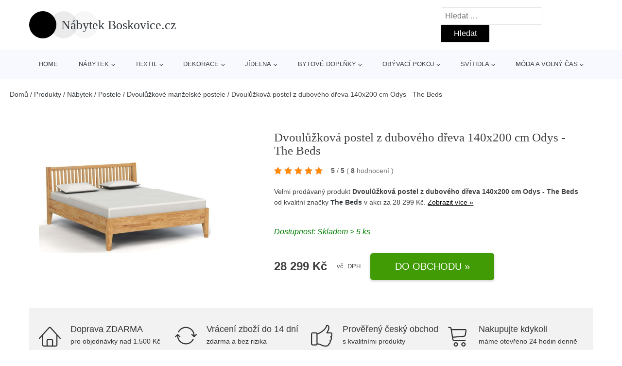

--- FILE ---
content_type: text/html; charset=UTF-8
request_url: https://www.nabytekboskovice.cz/p/dvouluzkova-postel-z-duboveho-dreva-140x200-cm-odys-the-beds/
body_size: 18804
content:
<!DOCTYPE html>
<html lang="cs" prefix="og: https://ogp.me/ns#" >
<head>
<meta charset="UTF-8">
<meta name="viewport" content="width=device-width, initial-scale=1.0">
<!-- WP_HEAD() START -->
<!-- Optimalizace pro vyhledávače podle Rank Math - https://rankmath.com/ -->
<title>Dvoulůžková postel z dubového dřeva 140x200 cm Odys - The Beds | Nábytek Boskovice.cz</title>
<meta name="description" content="Prohlédněte si produkt Dvoulůžková postel z dubového dřeva 140x200 cm Odys - The Beds od výrobce Doprava rozměrné zásilky (pouze ČR) za cenu 28299 Kč."/>
<meta name="robots" content="follow, index, max-snippet:-1, max-video-preview:-1, max-image-preview:large"/>
<link rel="canonical" href="https://www.nabytekboskovice.cz/p/dvouluzkova-postel-z-duboveho-dreva-140x200-cm-odys-the-beds/" />
<meta property="og:locale" content="cs_CZ" />
<meta property="og:type" content="article" />
<meta property="og:title" content="Dvoulůžková postel z dubového dřeva 140x200 cm Odys - The Beds | Nábytek Boskovice.cz" />
<meta property="og:description" content="Prohlédněte si produkt Dvoulůžková postel z dubového dřeva 140x200 cm Odys - The Beds od výrobce Doprava rozměrné zásilky (pouze ČR) za cenu 28299 Kč." />
<meta property="og:url" content="https://www.nabytekboskovice.cz/p/dvouluzkova-postel-z-duboveho-dreva-140x200-cm-odys-the-beds/" />
<meta property="og:site_name" content="Nábytek Boskovice.cz" />
<meta property="og:updated_time" content="2026-01-10T01:04:06+01:00" />
<meta property="og:image" content="https://www.nabytekboskovice.cz/wp-content/uploads/2023/01/Dvouluzkova-postel-z-duboveho-dreva-140x200-cm-Odys-The-Beds.jpeg" />
<meta property="og:image:secure_url" content="https://www.nabytekboskovice.cz/wp-content/uploads/2023/01/Dvouluzkova-postel-z-duboveho-dreva-140x200-cm-Odys-The-Beds.jpeg" />
<meta property="og:image:width" content="906" />
<meta property="og:image:height" content="474" />
<meta property="og:image:alt" content="Dvoulůžková postel z dubového dřeva 140x200 cm Odys - The Beds The Beds" />
<meta property="og:image:type" content="image/jpeg" />
<meta name="twitter:card" content="summary_large_image" />
<meta name="twitter:title" content="Dvoulůžková postel z dubového dřeva 140x200 cm Odys - The Beds | Nábytek Boskovice.cz" />
<meta name="twitter:description" content="Prohlédněte si produkt Dvoulůžková postel z dubového dřeva 140x200 cm Odys - The Beds od výrobce Doprava rozměrné zásilky (pouze ČR) za cenu 28299 Kč." />
<meta name="twitter:image" content="https://www.nabytekboskovice.cz/wp-content/uploads/2023/01/Dvouluzkova-postel-z-duboveho-dreva-140x200-cm-Odys-The-Beds.jpeg" />
<script type="application/ld+json" class="rank-math-schema">{"@context":"https://schema.org","@graph":[{"@type":"BreadcrumbList","@id":"https://www.nabytekboskovice.cz/p/dvouluzkova-postel-z-duboveho-dreva-140x200-cm-odys-the-beds/#breadcrumb","itemListElement":[{"@type":"ListItem","position":"1","item":{"@id":"https://www.nabytekboskovice.cz/","name":"Dom\u016f"}},{"@type":"ListItem","position":"2","item":{"@id":"https://www.nabytekboskovice.cz/p/","name":"Produkty"}},{"@type":"ListItem","position":"3","item":{"@id":"https://www.nabytekboskovice.cz/c/nabytek/","name":"N\u00e1bytek"}},{"@type":"ListItem","position":"4","item":{"@id":"https://www.nabytekboskovice.cz/c/postele/","name":"Postele"}},{"@type":"ListItem","position":"5","item":{"@id":"https://www.nabytekboskovice.cz/c/dvouluzkove-manzelske-postele/","name":"Dvoul\u016f\u017ekov\u00e9 man\u017eelsk\u00e9 postele"}},{"@type":"ListItem","position":"6","item":{"@id":"https://www.nabytekboskovice.cz/p/dvouluzkova-postel-z-duboveho-dreva-140x200-cm-odys-the-beds/","name":"Dvoul\u016f\u017ekov\u00e1 postel z dubov\u00e9ho d\u0159eva 140x200 cm Odys - The Beds"}}]}]}</script>
<!-- /Rank Math WordPress SEO plugin -->
<link rel="alternate" title="oEmbed (JSON)" type="application/json+oembed" href="https://www.nabytekboskovice.cz/wp-json/oembed/1.0/embed?url=https%3A%2F%2Fwww.nabytekboskovice.cz%2Fp%2Fdvouluzkova-postel-z-duboveho-dreva-140x200-cm-odys-the-beds%2F" />
<link rel="alternate" title="oEmbed (XML)" type="text/xml+oembed" href="https://www.nabytekboskovice.cz/wp-json/oembed/1.0/embed?url=https%3A%2F%2Fwww.nabytekboskovice.cz%2Fp%2Fdvouluzkova-postel-z-duboveho-dreva-140x200-cm-odys-the-beds%2F&#038;format=xml" />
<style id='wp-img-auto-sizes-contain-inline-css' type='text/css'>
img:is([sizes=auto i],[sizes^="auto," i]){contain-intrinsic-size:3000px 1500px}
/*# sourceURL=wp-img-auto-sizes-contain-inline-css */
</style>
<style id='classic-theme-styles-inline-css' type='text/css'>
/*! This file is auto-generated */
.wp-block-button__link{color:#fff;background-color:#32373c;border-radius:9999px;box-shadow:none;text-decoration:none;padding:calc(.667em + 2px) calc(1.333em + 2px);font-size:1.125em}.wp-block-file__button{background:#32373c;color:#fff;text-decoration:none}
/*# sourceURL=/wp-includes/css/classic-themes.min.css */
</style>
<!-- <link rel='stylesheet' id='kk-star-ratings-css' href='https://www.nabytekboskovice.cz/wp-content/plugins/kk-star-ratings/public/css/kk-star-ratings.css?ver=99.9.9' type='text/css' media='all' /> -->
<link rel="stylesheet" type="text/css" href="//www.nabytekboskovice.cz/wp-content/cache/wpfc-minified/87s64ub3/815z1.css" media="all"/>
<style id='kk-star-ratings-inline-css' type='text/css'>
.kk-star-ratings .kksr-stars .kksr-star {
margin-right: 5px;
}
[dir="rtl"] .kk-star-ratings .kksr-stars .kksr-star {
margin-left: 5px;
margin-right: 0;
}
/*# sourceURL=kk-star-ratings-inline-css */
</style>
<!-- <link rel='stylesheet' id='oxygen-css' href='https://www.nabytekboskovice.cz/wp-content/plugins/oxygen/component-framework/oxygen.css?ver=4.9.5' type='text/css' media='all' /> -->
<link rel="stylesheet" type="text/css" href="//www.nabytekboskovice.cz/wp-content/cache/wpfc-minified/1djz2qmh/815z1.css" media="all"/>
<script src='//www.nabytekboskovice.cz/wp-content/cache/wpfc-minified/1z8vwad7/815z1.js' type="text/javascript"></script>
<!-- <script type="text/javascript" src="https://www.nabytekboskovice.cz/wp-includes/js/jquery/jquery.min.js?ver=3.7.1" id="jquery-core-js"></script> -->
<script type="text/javascript" id="search-filter-plugin-build-js-extra">
/* <![CDATA[ */
var SF_LDATA = {"ajax_url":"https://www.nabytekboskovice.cz/wp-admin/admin-ajax.php","home_url":"https://www.nabytekboskovice.cz/","extensions":[]};
//# sourceURL=search-filter-plugin-build-js-extra
/* ]]> */
</script>
<script src='//www.nabytekboskovice.cz/wp-content/cache/wpfc-minified/qjs5cxb1/815z1.js' type="text/javascript"></script>
<!-- <script type="text/javascript" src="https://www.nabytekboskovice.cz/wp-content/plugins/search-filter-pro/public/assets/js/search-filter-build.min.js?ver=2.5.21" id="search-filter-plugin-build-js"></script> -->
<link rel="https://api.w.org/" href="https://www.nabytekboskovice.cz/wp-json/" /><link rel="alternate" title="JSON" type="application/json" href="https://www.nabytekboskovice.cz/wp-json/wp/v2/products/370187" /><link rel="EditURI" type="application/rsd+xml" title="RSD" href="https://www.nabytekboskovice.cz/xmlrpc.php?rsd" />
<link rel='shortlink' href='https://www.nabytekboskovice.cz/?p=370187' />
<script type="application/ld+json">{
"@context" : "https://schema.org",
"@type" : "Product",
"name" : "Dvoulůžkov&aacute; postel z dubov&eacute;ho dřeva 140x200 cm Odys - The Beds",
"image" : "https://www.nabytekboskovice.cz/wp-content/uploads/2023/01/Dvouluzkova-postel-z-duboveho-dreva-140x200-cm-Odys-The-Beds.jpeg",
"description" : "&lt;p&gt;Kouzlo masivn&iacute;ho dubu dok&aacute;že očarovat snad každ&eacute;ho. Nechte se tak&eacute; oslnit pevnou konstrukc&iacute; postele &lt;b&gt;Odys&lt;/b&gt; a přineste si do sv&eacute; ložnice trochu &lt;b&gt;skandin&aacute;vsk&eacute;ho stylu&lt;/b&gt;. Vzdu&scaron;n&yacute; design snadno slad&iacute;te se sv&yacute;m interi&eacute;rem a můžete jej podpořit i dal&scaron;&iacute;mi kousky od značky &lt;b&gt;The Beds&lt;/b&gt;.&lt;br /&gt;&lt;/p&gt;",
"ean": "",
"gtin8": "",
"sku": "",
"brand" : {
"@type" : "Brand",
"name" : "The Beds"
},
"review": {
"@type": "Review",
"reviewRating": {
"@type": "Rating",
"ratingValue": "5",
"bestRating": "5"
},
"author": {
"@type": "Person",
"name": ""
}
},
"offers" : {
"@type" : "Offer",
"price" : "28299",
"priceCurrency": "CZK",
"url" : "https://www.nabytekboskovice.cz/p/dvouluzkova-postel-z-duboveho-dreva-140x200-cm-odys-the-beds/",
"itemCondition": 
"https://schema.org/NewCondition",
"availability": "https://schema.org/InStock"
},
"aggregateRating": {
"@type": "AggregateRating",
"ratingValue": "5",
"bestRating": "5",
"ratingCount": "8"
}
}</script><!-- Global site tag (gtag.js) - Google Analytics -->
<script async src="https://www.googletagmanager.com/gtag/js?id=UA-163714293-47"></script>
<script>
window.dataLayer = window.dataLayer || [];
function gtag(){dataLayer.push(arguments);}
gtag('js', new Date());
gtag('config', 'UA-163714293-47');
</script>
<link rel="icon" href="https://www.nabytekboskovice.cz/wp-content/uploads/2020/07/favicon.png" sizes="32x32" />
<link rel="icon" href="https://www.nabytekboskovice.cz/wp-content/uploads/2020/07/favicon.png" sizes="192x192" />
<link rel="apple-touch-icon" href="https://www.nabytekboskovice.cz/wp-content/uploads/2020/07/favicon.png" />
<meta name="msapplication-TileImage" content="https://www.nabytekboskovice.cz/wp-content/uploads/2020/07/favicon.png" />
<style type="text/css" id="wp-custom-css">
/*Increase Oxygen's code editor font size*/
.oxygen-sidebar-code-editor-wrap .CodeMirror {
font-size: 18px !important;
}		</style>
<!-- <link rel='stylesheet' id='oxygen-cache-25-css' href='//www.nabytekboskovice.cz/wp-content/uploads/oxygen/css/25.css?cache=1706435999&#038;ver=f504fe30020517b2d5e22311fe108e07' type='text/css' media='all' /> -->
<!-- <link rel='stylesheet' id='oxygen-cache-145-css' href='//www.nabytekboskovice.cz/wp-content/uploads/oxygen/css/145.css?cache=1706435999&#038;ver=f504fe30020517b2d5e22311fe108e07' type='text/css' media='all' /> -->
<!-- <link rel='stylesheet' id='oxygen-universal-styles-css' href='//www.nabytekboskovice.cz/wp-content/uploads/oxygen/css/universal.css?cache=1706435986&#038;ver=f504fe30020517b2d5e22311fe108e07' type='text/css' media='all' /> -->
<link rel="stylesheet" type="text/css" href="//www.nabytekboskovice.cz/wp-content/cache/wpfc-minified/oqh926h/815z1.css" media="all"/>
<!-- END OF WP_HEAD() -->
<style id='global-styles-inline-css' type='text/css'>
:root{--wp--preset--aspect-ratio--square: 1;--wp--preset--aspect-ratio--4-3: 4/3;--wp--preset--aspect-ratio--3-4: 3/4;--wp--preset--aspect-ratio--3-2: 3/2;--wp--preset--aspect-ratio--2-3: 2/3;--wp--preset--aspect-ratio--16-9: 16/9;--wp--preset--aspect-ratio--9-16: 9/16;--wp--preset--color--black: #000000;--wp--preset--color--cyan-bluish-gray: #abb8c3;--wp--preset--color--white: #ffffff;--wp--preset--color--pale-pink: #f78da7;--wp--preset--color--vivid-red: #cf2e2e;--wp--preset--color--luminous-vivid-orange: #ff6900;--wp--preset--color--luminous-vivid-amber: #fcb900;--wp--preset--color--light-green-cyan: #7bdcb5;--wp--preset--color--vivid-green-cyan: #00d084;--wp--preset--color--pale-cyan-blue: #8ed1fc;--wp--preset--color--vivid-cyan-blue: #0693e3;--wp--preset--color--vivid-purple: #9b51e0;--wp--preset--gradient--vivid-cyan-blue-to-vivid-purple: linear-gradient(135deg,rgb(6,147,227) 0%,rgb(155,81,224) 100%);--wp--preset--gradient--light-green-cyan-to-vivid-green-cyan: linear-gradient(135deg,rgb(122,220,180) 0%,rgb(0,208,130) 100%);--wp--preset--gradient--luminous-vivid-amber-to-luminous-vivid-orange: linear-gradient(135deg,rgb(252,185,0) 0%,rgb(255,105,0) 100%);--wp--preset--gradient--luminous-vivid-orange-to-vivid-red: linear-gradient(135deg,rgb(255,105,0) 0%,rgb(207,46,46) 100%);--wp--preset--gradient--very-light-gray-to-cyan-bluish-gray: linear-gradient(135deg,rgb(238,238,238) 0%,rgb(169,184,195) 100%);--wp--preset--gradient--cool-to-warm-spectrum: linear-gradient(135deg,rgb(74,234,220) 0%,rgb(151,120,209) 20%,rgb(207,42,186) 40%,rgb(238,44,130) 60%,rgb(251,105,98) 80%,rgb(254,248,76) 100%);--wp--preset--gradient--blush-light-purple: linear-gradient(135deg,rgb(255,206,236) 0%,rgb(152,150,240) 100%);--wp--preset--gradient--blush-bordeaux: linear-gradient(135deg,rgb(254,205,165) 0%,rgb(254,45,45) 50%,rgb(107,0,62) 100%);--wp--preset--gradient--luminous-dusk: linear-gradient(135deg,rgb(255,203,112) 0%,rgb(199,81,192) 50%,rgb(65,88,208) 100%);--wp--preset--gradient--pale-ocean: linear-gradient(135deg,rgb(255,245,203) 0%,rgb(182,227,212) 50%,rgb(51,167,181) 100%);--wp--preset--gradient--electric-grass: linear-gradient(135deg,rgb(202,248,128) 0%,rgb(113,206,126) 100%);--wp--preset--gradient--midnight: linear-gradient(135deg,rgb(2,3,129) 0%,rgb(40,116,252) 100%);--wp--preset--font-size--small: 13px;--wp--preset--font-size--medium: 20px;--wp--preset--font-size--large: 36px;--wp--preset--font-size--x-large: 42px;--wp--preset--spacing--20: 0.44rem;--wp--preset--spacing--30: 0.67rem;--wp--preset--spacing--40: 1rem;--wp--preset--spacing--50: 1.5rem;--wp--preset--spacing--60: 2.25rem;--wp--preset--spacing--70: 3.38rem;--wp--preset--spacing--80: 5.06rem;--wp--preset--shadow--natural: 6px 6px 9px rgba(0, 0, 0, 0.2);--wp--preset--shadow--deep: 12px 12px 50px rgba(0, 0, 0, 0.4);--wp--preset--shadow--sharp: 6px 6px 0px rgba(0, 0, 0, 0.2);--wp--preset--shadow--outlined: 6px 6px 0px -3px rgb(255, 255, 255), 6px 6px rgb(0, 0, 0);--wp--preset--shadow--crisp: 6px 6px 0px rgb(0, 0, 0);}:where(.is-layout-flex){gap: 0.5em;}:where(.is-layout-grid){gap: 0.5em;}body .is-layout-flex{display: flex;}.is-layout-flex{flex-wrap: wrap;align-items: center;}.is-layout-flex > :is(*, div){margin: 0;}body .is-layout-grid{display: grid;}.is-layout-grid > :is(*, div){margin: 0;}:where(.wp-block-columns.is-layout-flex){gap: 2em;}:where(.wp-block-columns.is-layout-grid){gap: 2em;}:where(.wp-block-post-template.is-layout-flex){gap: 1.25em;}:where(.wp-block-post-template.is-layout-grid){gap: 1.25em;}.has-black-color{color: var(--wp--preset--color--black) !important;}.has-cyan-bluish-gray-color{color: var(--wp--preset--color--cyan-bluish-gray) !important;}.has-white-color{color: var(--wp--preset--color--white) !important;}.has-pale-pink-color{color: var(--wp--preset--color--pale-pink) !important;}.has-vivid-red-color{color: var(--wp--preset--color--vivid-red) !important;}.has-luminous-vivid-orange-color{color: var(--wp--preset--color--luminous-vivid-orange) !important;}.has-luminous-vivid-amber-color{color: var(--wp--preset--color--luminous-vivid-amber) !important;}.has-light-green-cyan-color{color: var(--wp--preset--color--light-green-cyan) !important;}.has-vivid-green-cyan-color{color: var(--wp--preset--color--vivid-green-cyan) !important;}.has-pale-cyan-blue-color{color: var(--wp--preset--color--pale-cyan-blue) !important;}.has-vivid-cyan-blue-color{color: var(--wp--preset--color--vivid-cyan-blue) !important;}.has-vivid-purple-color{color: var(--wp--preset--color--vivid-purple) !important;}.has-black-background-color{background-color: var(--wp--preset--color--black) !important;}.has-cyan-bluish-gray-background-color{background-color: var(--wp--preset--color--cyan-bluish-gray) !important;}.has-white-background-color{background-color: var(--wp--preset--color--white) !important;}.has-pale-pink-background-color{background-color: var(--wp--preset--color--pale-pink) !important;}.has-vivid-red-background-color{background-color: var(--wp--preset--color--vivid-red) !important;}.has-luminous-vivid-orange-background-color{background-color: var(--wp--preset--color--luminous-vivid-orange) !important;}.has-luminous-vivid-amber-background-color{background-color: var(--wp--preset--color--luminous-vivid-amber) !important;}.has-light-green-cyan-background-color{background-color: var(--wp--preset--color--light-green-cyan) !important;}.has-vivid-green-cyan-background-color{background-color: var(--wp--preset--color--vivid-green-cyan) !important;}.has-pale-cyan-blue-background-color{background-color: var(--wp--preset--color--pale-cyan-blue) !important;}.has-vivid-cyan-blue-background-color{background-color: var(--wp--preset--color--vivid-cyan-blue) !important;}.has-vivid-purple-background-color{background-color: var(--wp--preset--color--vivid-purple) !important;}.has-black-border-color{border-color: var(--wp--preset--color--black) !important;}.has-cyan-bluish-gray-border-color{border-color: var(--wp--preset--color--cyan-bluish-gray) !important;}.has-white-border-color{border-color: var(--wp--preset--color--white) !important;}.has-pale-pink-border-color{border-color: var(--wp--preset--color--pale-pink) !important;}.has-vivid-red-border-color{border-color: var(--wp--preset--color--vivid-red) !important;}.has-luminous-vivid-orange-border-color{border-color: var(--wp--preset--color--luminous-vivid-orange) !important;}.has-luminous-vivid-amber-border-color{border-color: var(--wp--preset--color--luminous-vivid-amber) !important;}.has-light-green-cyan-border-color{border-color: var(--wp--preset--color--light-green-cyan) !important;}.has-vivid-green-cyan-border-color{border-color: var(--wp--preset--color--vivid-green-cyan) !important;}.has-pale-cyan-blue-border-color{border-color: var(--wp--preset--color--pale-cyan-blue) !important;}.has-vivid-cyan-blue-border-color{border-color: var(--wp--preset--color--vivid-cyan-blue) !important;}.has-vivid-purple-border-color{border-color: var(--wp--preset--color--vivid-purple) !important;}.has-vivid-cyan-blue-to-vivid-purple-gradient-background{background: var(--wp--preset--gradient--vivid-cyan-blue-to-vivid-purple) !important;}.has-light-green-cyan-to-vivid-green-cyan-gradient-background{background: var(--wp--preset--gradient--light-green-cyan-to-vivid-green-cyan) !important;}.has-luminous-vivid-amber-to-luminous-vivid-orange-gradient-background{background: var(--wp--preset--gradient--luminous-vivid-amber-to-luminous-vivid-orange) !important;}.has-luminous-vivid-orange-to-vivid-red-gradient-background{background: var(--wp--preset--gradient--luminous-vivid-orange-to-vivid-red) !important;}.has-very-light-gray-to-cyan-bluish-gray-gradient-background{background: var(--wp--preset--gradient--very-light-gray-to-cyan-bluish-gray) !important;}.has-cool-to-warm-spectrum-gradient-background{background: var(--wp--preset--gradient--cool-to-warm-spectrum) !important;}.has-blush-light-purple-gradient-background{background: var(--wp--preset--gradient--blush-light-purple) !important;}.has-blush-bordeaux-gradient-background{background: var(--wp--preset--gradient--blush-bordeaux) !important;}.has-luminous-dusk-gradient-background{background: var(--wp--preset--gradient--luminous-dusk) !important;}.has-pale-ocean-gradient-background{background: var(--wp--preset--gradient--pale-ocean) !important;}.has-electric-grass-gradient-background{background: var(--wp--preset--gradient--electric-grass) !important;}.has-midnight-gradient-background{background: var(--wp--preset--gradient--midnight) !important;}.has-small-font-size{font-size: var(--wp--preset--font-size--small) !important;}.has-medium-font-size{font-size: var(--wp--preset--font-size--medium) !important;}.has-large-font-size{font-size: var(--wp--preset--font-size--large) !important;}.has-x-large-font-size{font-size: var(--wp--preset--font-size--x-large) !important;}
/*# sourceURL=global-styles-inline-css */
</style>
</head>
<body class="wp-singular products-template-default single single-products postid-370187 wp-theme-oxygen-is-not-a-theme  wp-embed-responsive oxygen-body" >
<header id="_header-1-25" class="oxy-header-wrapper oxy-overlay-header oxy-header" ><div id="logo-header-row" class="oxy-header-row" ><div class="oxy-header-container"><div id="_header_left-3-25" class="oxy-header-left" ><a id="link-78-25" class="ct-link" href="/" target="_self"  ><div id="fancy_icon-86-25" class="ct-fancy-icon" ><svg id="svg-fancy_icon-86-25"><use xlink:href="#beautyicon-ring"></use></svg></div><span id="shortcode-79-25" class="ct-shortcode logo-top" >Nábytek Boskovice.cz</span></a></div><div id="_header_center-4-25" class="oxy-header-center" ></div><div id="_header_right-5-25" class="oxy-header-right" >
<div id="_search_form-17-25" class="oxy-search-form" >
<form role="search" method="get" class="search-form" action="https://www.nabytekboskovice.cz/">
<label>
<span class="screen-reader-text">Vyhledávání</span>
<input type="search" class="search-field" placeholder="Hledat &hellip;" value="" name="s" />
</label>
<input type="submit" class="search-submit" value="Hledat" />
</form>                </div>
<nav id="_nav_menu-53-25" class="oxy-nav-menu oxy-nav-menu-dropdowns oxy-nav-menu-dropdown-arrow" ><div class='oxy-menu-toggle'><div class='oxy-nav-menu-hamburger-wrap'><div class='oxy-nav-menu-hamburger'><div class='oxy-nav-menu-hamburger-line'></div><div class='oxy-nav-menu-hamburger-line'></div><div class='oxy-nav-menu-hamburger-line'></div></div></div></div><div class="menu-hlavni-menu-container"><ul id="menu-hlavni-menu" class="oxy-nav-menu-list"><li id="menu-item-92342" class="menu-item menu-item-type-post_type menu-item-object-page menu-item-home menu-item-92342"><a href="https://www.nabytekboskovice.cz/">Home</a></li>
<li id="menu-item-84821" class="menu-item menu-item-type-taxonomy menu-item-object-product_category current-products-ancestor current-menu-parent current-products-parent menu-item-has-children menu-item-84821"><a href="https://www.nabytekboskovice.cz/c/nabytek/">Nábytek</a>
<ul class="sub-menu">
<li id="menu-item-222026" class="menu-item menu-item-type-taxonomy menu-item-object-product_category menu-item-has-children menu-item-222026"><a href="https://www.nabytekboskovice.cz/c/sedaci-nabytek/">Sedací nábytek</a>
<ul class="sub-menu">
<li id="menu-item-222053" class="menu-item menu-item-type-taxonomy menu-item-object-product_category menu-item-222053"><a href="https://www.nabytekboskovice.cz/c/sedaci-soupravy/">Sedací soupravy</a></li>
<li id="menu-item-222054" class="menu-item menu-item-type-taxonomy menu-item-object-product_category menu-item-222054"><a href="https://www.nabytekboskovice.cz/c/kresla/">Křesla</a></li>
<li id="menu-item-222055" class="menu-item menu-item-type-taxonomy menu-item-object-product_category menu-item-222055"><a href="https://www.nabytekboskovice.cz/c/zidle/">Židle</a></li>
</ul>
</li>
<li id="menu-item-222027" class="menu-item menu-item-type-taxonomy menu-item-object-product_category menu-item-222027"><a href="https://www.nabytekboskovice.cz/c/stoly-a-stolky/">Stoly a stolky</a></li>
<li id="menu-item-222019" class="menu-item menu-item-type-taxonomy menu-item-object-product_category menu-item-222019"><a href="https://www.nabytekboskovice.cz/c/detsky-nabytek/">Dětský nábytek</a></li>
<li id="menu-item-222025" class="menu-item menu-item-type-taxonomy menu-item-object-product_category current-products-ancestor current-menu-parent current-products-parent menu-item-222025"><a href="https://www.nabytekboskovice.cz/c/postele/">Postele</a></li>
<li id="menu-item-222021" class="menu-item menu-item-type-taxonomy menu-item-object-product_category menu-item-222021"><a href="https://www.nabytekboskovice.cz/c/komody-a-satni-skrine/">Komody a šatní skříně</a></li>
<li id="menu-item-222020" class="menu-item menu-item-type-taxonomy menu-item-object-product_category menu-item-222020"><a href="https://www.nabytekboskovice.cz/c/knihovny-a-police/">Knihovny a police</a></li>
<li id="menu-item-222022" class="menu-item menu-item-type-taxonomy menu-item-object-product_category menu-item-222022"><a href="https://www.nabytekboskovice.cz/c/matrace/">Matrace</a></li>
<li id="menu-item-222024" class="menu-item menu-item-type-taxonomy menu-item-object-product_category menu-item-222024"><a href="https://www.nabytekboskovice.cz/c/ostatni-ulozne-prostory/">Ostatní úložné prostory</a></li>
<li id="menu-item-222028" class="menu-item menu-item-type-taxonomy menu-item-object-product_category menu-item-222028"><a href="https://www.nabytekboskovice.cz/c/zahradni-nabytek/">Zahradní nábytek</a></li>
<li id="menu-item-222023" class="menu-item menu-item-type-taxonomy menu-item-object-product_category menu-item-222023"><a href="https://www.nabytekboskovice.cz/c/nabytek-dle-mistnosti/">Nábytek dle místností</a></li>
</ul>
</li>
<li id="menu-item-84820" class="menu-item menu-item-type-taxonomy menu-item-object-product_category menu-item-has-children menu-item-84820"><a href="https://www.nabytekboskovice.cz/c/textil/">Textil</a>
<ul class="sub-menu">
<li id="menu-item-222047" class="menu-item menu-item-type-taxonomy menu-item-object-product_category menu-item-222047"><a href="https://www.nabytekboskovice.cz/c/koberce-a-rohozky/">Koberce a rohožky</a></li>
<li id="menu-item-222051" class="menu-item menu-item-type-taxonomy menu-item-object-product_category menu-item-222051"><a href="https://www.nabytekboskovice.cz/c/textil-do-loznice/">Textil do ložnice</a></li>
<li id="menu-item-222050" class="menu-item menu-item-type-taxonomy menu-item-object-product_category menu-item-222050"><a href="https://www.nabytekboskovice.cz/c/polstare/">Polštáře</a></li>
<li id="menu-item-222048" class="menu-item menu-item-type-taxonomy menu-item-object-product_category menu-item-222048"><a href="https://www.nabytekboskovice.cz/c/koupelnovy-textil/">Koupelnový textil</a></li>
<li id="menu-item-222049" class="menu-item menu-item-type-taxonomy menu-item-object-product_category menu-item-222049"><a href="https://www.nabytekboskovice.cz/c/kuchynsky-textil/">Kuchyňský textil</a></li>
<li id="menu-item-222045" class="menu-item menu-item-type-taxonomy menu-item-object-product_category menu-item-222045"><a href="https://www.nabytekboskovice.cz/c/detsky-textil/">Dětský textil</a></li>
<li id="menu-item-222046" class="menu-item menu-item-type-taxonomy menu-item-object-product_category menu-item-222046"><a href="https://www.nabytekboskovice.cz/c/deky-a-pledy/">Deky a plédy</a></li>
<li id="menu-item-222052" class="menu-item menu-item-type-taxonomy menu-item-object-product_category menu-item-222052"><a href="https://www.nabytekboskovice.cz/c/zavesy-a-zaclony/">Závěsy a záclony</a></li>
</ul>
</li>
<li id="menu-item-84822" class="menu-item menu-item-type-taxonomy menu-item-object-product_category menu-item-has-children menu-item-84822"><a href="https://www.nabytekboskovice.cz/c/dekorace/">Dekorace</a>
<ul class="sub-menu">
<li id="menu-item-222000" class="menu-item menu-item-type-taxonomy menu-item-object-product_category menu-item-222000"><a href="https://www.nabytekboskovice.cz/c/dekorace-na-zed/">Dekorace na zeď</a></li>
<li id="menu-item-222003" class="menu-item menu-item-type-taxonomy menu-item-object-product_category menu-item-222003"><a href="https://www.nabytekboskovice.cz/c/hodiny-a-budiky/">Hodiny a budíky</a></li>
<li id="menu-item-222005" class="menu-item menu-item-type-taxonomy menu-item-object-product_category menu-item-222005"><a href="https://www.nabytekboskovice.cz/c/svicky-a-svicny/">Svíčky a svícny</a></li>
<li id="menu-item-222009" class="menu-item menu-item-type-taxonomy menu-item-object-product_category menu-item-222009"><a href="https://www.nabytekboskovice.cz/c/zrcadla/">Zrcadla</a></li>
<li id="menu-item-222004" class="menu-item menu-item-type-taxonomy menu-item-object-product_category menu-item-222004"><a href="https://www.nabytekboskovice.cz/c/kvetiny-a-kvetinace/">Květiny a květináče</a></li>
<li id="menu-item-222002" class="menu-item menu-item-type-taxonomy menu-item-object-product_category menu-item-222002"><a href="https://www.nabytekboskovice.cz/c/drobne-dekorace/">Drobné dekorace</a></li>
<li id="menu-item-222001" class="menu-item menu-item-type-taxonomy menu-item-object-product_category menu-item-222001"><a href="https://www.nabytekboskovice.cz/c/detske-dekorace/">Dětské dekorace</a></li>
<li id="menu-item-222007" class="menu-item menu-item-type-taxonomy menu-item-object-product_category menu-item-222007"><a href="https://www.nabytekboskovice.cz/c/vazy-sochy-a-sosky/">Vázy, sochy a sošky</a></li>
<li id="menu-item-222008" class="menu-item menu-item-type-taxonomy menu-item-object-product_category menu-item-222008"><a href="https://www.nabytekboskovice.cz/c/zahradni-dekorace/">Zahradní dekorace</a></li>
<li id="menu-item-222006" class="menu-item menu-item-type-taxonomy menu-item-object-product_category menu-item-222006"><a href="https://www.nabytekboskovice.cz/c/vanocni-vyzdoba/">Vánoční výzdoba</a></li>
</ul>
</li>
<li id="menu-item-84819" class="menu-item menu-item-type-taxonomy menu-item-object-product_category menu-item-has-children menu-item-84819"><a href="https://www.nabytekboskovice.cz/c/jidelna/">Jídelna</a>
<ul class="sub-menu">
<li id="menu-item-222036" class="menu-item menu-item-type-taxonomy menu-item-object-product_category menu-item-has-children menu-item-222036"><a href="https://www.nabytekboskovice.cz/c/zidle/">Židle</a>
<ul class="sub-menu">
<li id="menu-item-222037" class="menu-item menu-item-type-taxonomy menu-item-object-product_category menu-item-222037"><a href="https://www.nabytekboskovice.cz/c/drevene-zidle/">Dřevěné židle</a></li>
<li id="menu-item-222038" class="menu-item menu-item-type-taxonomy menu-item-object-product_category menu-item-222038"><a href="https://www.nabytekboskovice.cz/c/kovove-zidle/">Kovové židle</a></li>
<li id="menu-item-222039" class="menu-item menu-item-type-taxonomy menu-item-object-product_category menu-item-222039"><a href="https://www.nabytekboskovice.cz/c/zidle-v-kombinaci-s-plastem/">Židle v kombinaci s plastem</a></li>
</ul>
</li>
<li id="menu-item-222034" class="menu-item menu-item-type-taxonomy menu-item-object-product_category menu-item-222034"><a href="https://www.nabytekboskovice.cz/c/stoly/">Stoly</a></li>
<li id="menu-item-222035" class="menu-item menu-item-type-taxonomy menu-item-object-product_category menu-item-222035"><a href="https://www.nabytekboskovice.cz/c/barove-zidle/">Barové židle</a></li>
</ul>
</li>
<li id="menu-item-84823" class="menu-item menu-item-type-taxonomy menu-item-object-product_category menu-item-has-children menu-item-84823"><a href="https://www.nabytekboskovice.cz/c/bytove-doplnky/">Bytové doplňky</a>
<ul class="sub-menu">
<li id="menu-item-221991" class="menu-item menu-item-type-taxonomy menu-item-object-product_category menu-item-221991"><a href="https://www.nabytekboskovice.cz/c/doplnky-do-koupelny/">Doplňky do koupelny</a></li>
<li id="menu-item-221996" class="menu-item menu-item-type-taxonomy menu-item-object-product_category menu-item-221996"><a href="https://www.nabytekboskovice.cz/c/doplnky-do-predsine-a-satny/">Doplňky do předsíně a šatny</a></li>
<li id="menu-item-221998" class="menu-item menu-item-type-taxonomy menu-item-object-product_category menu-item-221998"><a href="https://www.nabytekboskovice.cz/c/uklid/">Úklid</a></li>
<li id="menu-item-221999" class="menu-item menu-item-type-taxonomy menu-item-object-product_category menu-item-221999"><a href="https://www.nabytekboskovice.cz/c/ulozne-boxy-a-organizery/">Úložné boxy a organizéry</a></li>
<li id="menu-item-221992" class="menu-item menu-item-type-taxonomy menu-item-object-product_category menu-item-221992"><a href="https://www.nabytekboskovice.cz/c/doplnky-do-kuchyne/">Doplňky do kuchyně</a></li>
<li id="menu-item-221993" class="menu-item menu-item-type-taxonomy menu-item-object-product_category menu-item-221993"><a href="https://www.nabytekboskovice.cz/c/doplnky-do-loznice/">Doplňky do ložnice</a></li>
<li id="menu-item-221994" class="menu-item menu-item-type-taxonomy menu-item-object-product_category menu-item-221994"><a href="https://www.nabytekboskovice.cz/c/doplnky-do-obyvaciho-pokoje/">Doplňky do obývacího pokoje</a></li>
<li id="menu-item-221995" class="menu-item menu-item-type-taxonomy menu-item-object-product_category menu-item-221995"><a href="https://www.nabytekboskovice.cz/c/doplnky-do-pracovny/">Doplňky do pracovny</a></li>
<li id="menu-item-221997" class="menu-item menu-item-type-taxonomy menu-item-object-product_category menu-item-221997"><a href="https://www.nabytekboskovice.cz/c/doplnky-pro-domaci-mazlicky/">Doplňky pro domácí mazlíčky</a></li>
</ul>
</li>
<li id="menu-item-222029" class="menu-item menu-item-type-taxonomy menu-item-object-product_category menu-item-has-children menu-item-222029"><a href="https://www.nabytekboskovice.cz/c/obyvaci-pokoj/">Obývací pokoj</a>
<ul class="sub-menu">
<li id="menu-item-222032" class="menu-item menu-item-type-taxonomy menu-item-object-product_category menu-item-222032"><a href="https://www.nabytekboskovice.cz/c/sedaci-soupravy-a-pohovky/">Sedací soupravy a pohovky</a></li>
<li id="menu-item-222030" class="menu-item menu-item-type-taxonomy menu-item-object-product_category menu-item-222030"><a href="https://www.nabytekboskovice.cz/c/komody-a-regaly/">Komody a regály</a></li>
<li id="menu-item-222031" class="menu-item menu-item-type-taxonomy menu-item-object-product_category menu-item-222031"><a href="https://www.nabytekboskovice.cz/c/konferencni-stoly/">Konferenční stoly</a></li>
<li id="menu-item-330529" class="menu-item menu-item-type-taxonomy menu-item-object-product_category menu-item-330529"><a href="https://www.nabytekboskovice.cz/c/skrine-obyvaci-pokoj/">Skříně</a></li>
<li id="menu-item-222033" class="menu-item menu-item-type-taxonomy menu-item-object-product_category menu-item-222033"><a href="https://www.nabytekboskovice.cz/c/stolky-pod-tv/">Stolky pod TV</a></li>
<li id="menu-item-330520" class="menu-item menu-item-type-taxonomy menu-item-object-product_category menu-item-330520"><a href="https://www.nabytekboskovice.cz/c/kresla-obyvaci-pokoj/">Křesla</a></li>
<li id="menu-item-222489" class="menu-item menu-item-type-taxonomy menu-item-object-product_category menu-item-222489"><a href="https://www.nabytekboskovice.cz/c/obyvaci-steny/">Obývací stěny</a></li>
<li id="menu-item-330530" class="menu-item menu-item-type-taxonomy menu-item-object-product_category menu-item-330530"><a href="https://www.nabytekboskovice.cz/c/vitriny-obyvaci-pokoj/">Vitríny</a></li>
<li id="menu-item-330526" class="menu-item menu-item-type-taxonomy menu-item-object-product_category menu-item-330526"><a href="https://www.nabytekboskovice.cz/c/police/">Police</a></li>
</ul>
</li>
<li id="menu-item-222040" class="menu-item menu-item-type-taxonomy menu-item-object-product_category menu-item-has-children menu-item-222040"><a href="https://www.nabytekboskovice.cz/c/svitidla/">Svítidla</a>
<ul class="sub-menu">
<li id="menu-item-222042" class="menu-item menu-item-type-taxonomy menu-item-object-product_category menu-item-222042"><a href="https://www.nabytekboskovice.cz/c/stropni-a-zavesna-svitidla/">Stropní a závěsná svítidla</a></li>
<li id="menu-item-222488" class="menu-item menu-item-type-taxonomy menu-item-object-product_category menu-item-222488"><a href="https://www.nabytekboskovice.cz/c/stolni-lampy-a-lampicky/">Stolní lampy a lampičky</a></li>
<li id="menu-item-222484" class="menu-item menu-item-type-taxonomy menu-item-object-product_category menu-item-222484"><a href="https://www.nabytekboskovice.cz/c/dekorativni-osvetleni/">Dekorativní osvětlení</a></li>
<li id="menu-item-222486" class="menu-item menu-item-type-taxonomy menu-item-object-product_category menu-item-222486"><a href="https://www.nabytekboskovice.cz/c/nastenna-svitidla/">Nástěnná svítidla</a></li>
<li id="menu-item-222043" class="menu-item menu-item-type-taxonomy menu-item-object-product_category menu-item-222043"><a href="https://www.nabytekboskovice.cz/c/volne-stojici-lampy/">Volně stojící lampy</a></li>
<li id="menu-item-330531" class="menu-item menu-item-type-taxonomy menu-item-object-product_category menu-item-330531"><a href="https://www.nabytekboskovice.cz/c/stojaci-lampy/">Stojací lampy</a></li>
<li id="menu-item-330533" class="menu-item menu-item-type-taxonomy menu-item-object-product_category menu-item-330533"><a href="https://www.nabytekboskovice.cz/c/venkovni-osvetleni/">Venkovní osvětlení</a></li>
<li id="menu-item-330532" class="menu-item menu-item-type-taxonomy menu-item-object-product_category menu-item-330532"><a href="https://www.nabytekboskovice.cz/c/stolni-lampy/">Stolní lampy</a></li>
<li id="menu-item-222485" class="menu-item menu-item-type-taxonomy menu-item-object-product_category menu-item-222485"><a href="https://www.nabytekboskovice.cz/c/detske-osvetleni/">Dětské osvětlení</a></li>
<li id="menu-item-222044" class="menu-item menu-item-type-taxonomy menu-item-object-product_category menu-item-222044"><a href="https://www.nabytekboskovice.cz/c/zarovky/">Žárovky</a></li>
<li id="menu-item-222487" class="menu-item menu-item-type-taxonomy menu-item-object-product_category menu-item-222487"><a href="https://www.nabytekboskovice.cz/c/stinidla/">Stínidla</a></li>
</ul>
</li>
<li id="menu-item-222011" class="menu-item menu-item-type-taxonomy menu-item-object-product_category menu-item-has-children menu-item-222011"><a href="https://www.nabytekboskovice.cz/c/moda-a-volny-cas/">Móda a volný čas</a>
<ul class="sub-menu">
<li id="menu-item-222012" class="menu-item menu-item-type-taxonomy menu-item-object-product_category menu-item-222012"><a href="https://www.nabytekboskovice.cz/c/moda/">Móda</a></li>
<li id="menu-item-222014" class="menu-item menu-item-type-taxonomy menu-item-object-product_category menu-item-222014"><a href="https://www.nabytekboskovice.cz/c/papirnictvi/">Papírnictví</a></li>
<li id="menu-item-222016" class="menu-item menu-item-type-taxonomy menu-item-object-product_category menu-item-222016"><a href="https://www.nabytekboskovice.cz/c/vse-na-cestovani/">Vše na cestování</a></li>
<li id="menu-item-222015" class="menu-item menu-item-type-taxonomy menu-item-object-product_category menu-item-222015"><a href="https://www.nabytekboskovice.cz/c/sportovni-potreby/">Sportovní potřeby</a></li>
<li id="menu-item-222013" class="menu-item menu-item-type-taxonomy menu-item-object-product_category menu-item-222013"><a href="https://www.nabytekboskovice.cz/c/oslavy-a-darky/">Oslavy a dárky</a></li>
<li id="menu-item-222017" class="menu-item menu-item-type-taxonomy menu-item-object-product_category menu-item-222017"><a href="https://www.nabytekboskovice.cz/c/zabava/">Zábava</a></li>
<li id="menu-item-222483" class="menu-item menu-item-type-taxonomy menu-item-object-product_category menu-item-222483"><a href="https://www.nabytekboskovice.cz/c/elektro/">Elektro</a></li>
<li id="menu-item-222018" class="menu-item menu-item-type-taxonomy menu-item-object-product_category menu-item-222018"><a href="https://www.nabytekboskovice.cz/c/vse-na-piknik/">Vše na piknik</a></li>
</ul>
</li>
</ul></div></nav></div></div></div><div id="nav-header-row" class="oxy-header-row" ><div class="oxy-header-container"><div id="_header_left-12-25" class="oxy-header-left" ></div><div id="_header_center-13-25" class="oxy-header-center" ><nav id="_nav_menu-15-25" class="oxy-nav-menu oxy-nav-menu-dropdowns oxy-nav-menu-dropdown-arrow" ><div class='oxy-menu-toggle'><div class='oxy-nav-menu-hamburger-wrap'><div class='oxy-nav-menu-hamburger'><div class='oxy-nav-menu-hamburger-line'></div><div class='oxy-nav-menu-hamburger-line'></div><div class='oxy-nav-menu-hamburger-line'></div></div></div></div><div class="menu-hlavni-menu-container"><ul id="menu-hlavni-menu-1" class="oxy-nav-menu-list"><li class="menu-item menu-item-type-post_type menu-item-object-page menu-item-home menu-item-92342"><a href="https://www.nabytekboskovice.cz/">Home</a></li>
<li class="menu-item menu-item-type-taxonomy menu-item-object-product_category current-products-ancestor current-menu-parent current-products-parent menu-item-has-children menu-item-84821"><a href="https://www.nabytekboskovice.cz/c/nabytek/">Nábytek</a>
<ul class="sub-menu">
<li class="menu-item menu-item-type-taxonomy menu-item-object-product_category menu-item-has-children menu-item-222026"><a href="https://www.nabytekboskovice.cz/c/sedaci-nabytek/">Sedací nábytek</a>
<ul class="sub-menu">
<li class="menu-item menu-item-type-taxonomy menu-item-object-product_category menu-item-222053"><a href="https://www.nabytekboskovice.cz/c/sedaci-soupravy/">Sedací soupravy</a></li>
<li class="menu-item menu-item-type-taxonomy menu-item-object-product_category menu-item-222054"><a href="https://www.nabytekboskovice.cz/c/kresla/">Křesla</a></li>
<li class="menu-item menu-item-type-taxonomy menu-item-object-product_category menu-item-222055"><a href="https://www.nabytekboskovice.cz/c/zidle/">Židle</a></li>
</ul>
</li>
<li class="menu-item menu-item-type-taxonomy menu-item-object-product_category menu-item-222027"><a href="https://www.nabytekboskovice.cz/c/stoly-a-stolky/">Stoly a stolky</a></li>
<li class="menu-item menu-item-type-taxonomy menu-item-object-product_category menu-item-222019"><a href="https://www.nabytekboskovice.cz/c/detsky-nabytek/">Dětský nábytek</a></li>
<li class="menu-item menu-item-type-taxonomy menu-item-object-product_category current-products-ancestor current-menu-parent current-products-parent menu-item-222025"><a href="https://www.nabytekboskovice.cz/c/postele/">Postele</a></li>
<li class="menu-item menu-item-type-taxonomy menu-item-object-product_category menu-item-222021"><a href="https://www.nabytekboskovice.cz/c/komody-a-satni-skrine/">Komody a šatní skříně</a></li>
<li class="menu-item menu-item-type-taxonomy menu-item-object-product_category menu-item-222020"><a href="https://www.nabytekboskovice.cz/c/knihovny-a-police/">Knihovny a police</a></li>
<li class="menu-item menu-item-type-taxonomy menu-item-object-product_category menu-item-222022"><a href="https://www.nabytekboskovice.cz/c/matrace/">Matrace</a></li>
<li class="menu-item menu-item-type-taxonomy menu-item-object-product_category menu-item-222024"><a href="https://www.nabytekboskovice.cz/c/ostatni-ulozne-prostory/">Ostatní úložné prostory</a></li>
<li class="menu-item menu-item-type-taxonomy menu-item-object-product_category menu-item-222028"><a href="https://www.nabytekboskovice.cz/c/zahradni-nabytek/">Zahradní nábytek</a></li>
<li class="menu-item menu-item-type-taxonomy menu-item-object-product_category menu-item-222023"><a href="https://www.nabytekboskovice.cz/c/nabytek-dle-mistnosti/">Nábytek dle místností</a></li>
</ul>
</li>
<li class="menu-item menu-item-type-taxonomy menu-item-object-product_category menu-item-has-children menu-item-84820"><a href="https://www.nabytekboskovice.cz/c/textil/">Textil</a>
<ul class="sub-menu">
<li class="menu-item menu-item-type-taxonomy menu-item-object-product_category menu-item-222047"><a href="https://www.nabytekboskovice.cz/c/koberce-a-rohozky/">Koberce a rohožky</a></li>
<li class="menu-item menu-item-type-taxonomy menu-item-object-product_category menu-item-222051"><a href="https://www.nabytekboskovice.cz/c/textil-do-loznice/">Textil do ložnice</a></li>
<li class="menu-item menu-item-type-taxonomy menu-item-object-product_category menu-item-222050"><a href="https://www.nabytekboskovice.cz/c/polstare/">Polštáře</a></li>
<li class="menu-item menu-item-type-taxonomy menu-item-object-product_category menu-item-222048"><a href="https://www.nabytekboskovice.cz/c/koupelnovy-textil/">Koupelnový textil</a></li>
<li class="menu-item menu-item-type-taxonomy menu-item-object-product_category menu-item-222049"><a href="https://www.nabytekboskovice.cz/c/kuchynsky-textil/">Kuchyňský textil</a></li>
<li class="menu-item menu-item-type-taxonomy menu-item-object-product_category menu-item-222045"><a href="https://www.nabytekboskovice.cz/c/detsky-textil/">Dětský textil</a></li>
<li class="menu-item menu-item-type-taxonomy menu-item-object-product_category menu-item-222046"><a href="https://www.nabytekboskovice.cz/c/deky-a-pledy/">Deky a plédy</a></li>
<li class="menu-item menu-item-type-taxonomy menu-item-object-product_category menu-item-222052"><a href="https://www.nabytekboskovice.cz/c/zavesy-a-zaclony/">Závěsy a záclony</a></li>
</ul>
</li>
<li class="menu-item menu-item-type-taxonomy menu-item-object-product_category menu-item-has-children menu-item-84822"><a href="https://www.nabytekboskovice.cz/c/dekorace/">Dekorace</a>
<ul class="sub-menu">
<li class="menu-item menu-item-type-taxonomy menu-item-object-product_category menu-item-222000"><a href="https://www.nabytekboskovice.cz/c/dekorace-na-zed/">Dekorace na zeď</a></li>
<li class="menu-item menu-item-type-taxonomy menu-item-object-product_category menu-item-222003"><a href="https://www.nabytekboskovice.cz/c/hodiny-a-budiky/">Hodiny a budíky</a></li>
<li class="menu-item menu-item-type-taxonomy menu-item-object-product_category menu-item-222005"><a href="https://www.nabytekboskovice.cz/c/svicky-a-svicny/">Svíčky a svícny</a></li>
<li class="menu-item menu-item-type-taxonomy menu-item-object-product_category menu-item-222009"><a href="https://www.nabytekboskovice.cz/c/zrcadla/">Zrcadla</a></li>
<li class="menu-item menu-item-type-taxonomy menu-item-object-product_category menu-item-222004"><a href="https://www.nabytekboskovice.cz/c/kvetiny-a-kvetinace/">Květiny a květináče</a></li>
<li class="menu-item menu-item-type-taxonomy menu-item-object-product_category menu-item-222002"><a href="https://www.nabytekboskovice.cz/c/drobne-dekorace/">Drobné dekorace</a></li>
<li class="menu-item menu-item-type-taxonomy menu-item-object-product_category menu-item-222001"><a href="https://www.nabytekboskovice.cz/c/detske-dekorace/">Dětské dekorace</a></li>
<li class="menu-item menu-item-type-taxonomy menu-item-object-product_category menu-item-222007"><a href="https://www.nabytekboskovice.cz/c/vazy-sochy-a-sosky/">Vázy, sochy a sošky</a></li>
<li class="menu-item menu-item-type-taxonomy menu-item-object-product_category menu-item-222008"><a href="https://www.nabytekboskovice.cz/c/zahradni-dekorace/">Zahradní dekorace</a></li>
<li class="menu-item menu-item-type-taxonomy menu-item-object-product_category menu-item-222006"><a href="https://www.nabytekboskovice.cz/c/vanocni-vyzdoba/">Vánoční výzdoba</a></li>
</ul>
</li>
<li class="menu-item menu-item-type-taxonomy menu-item-object-product_category menu-item-has-children menu-item-84819"><a href="https://www.nabytekboskovice.cz/c/jidelna/">Jídelna</a>
<ul class="sub-menu">
<li class="menu-item menu-item-type-taxonomy menu-item-object-product_category menu-item-has-children menu-item-222036"><a href="https://www.nabytekboskovice.cz/c/zidle/">Židle</a>
<ul class="sub-menu">
<li class="menu-item menu-item-type-taxonomy menu-item-object-product_category menu-item-222037"><a href="https://www.nabytekboskovice.cz/c/drevene-zidle/">Dřevěné židle</a></li>
<li class="menu-item menu-item-type-taxonomy menu-item-object-product_category menu-item-222038"><a href="https://www.nabytekboskovice.cz/c/kovove-zidle/">Kovové židle</a></li>
<li class="menu-item menu-item-type-taxonomy menu-item-object-product_category menu-item-222039"><a href="https://www.nabytekboskovice.cz/c/zidle-v-kombinaci-s-plastem/">Židle v kombinaci s plastem</a></li>
</ul>
</li>
<li class="menu-item menu-item-type-taxonomy menu-item-object-product_category menu-item-222034"><a href="https://www.nabytekboskovice.cz/c/stoly/">Stoly</a></li>
<li class="menu-item menu-item-type-taxonomy menu-item-object-product_category menu-item-222035"><a href="https://www.nabytekboskovice.cz/c/barove-zidle/">Barové židle</a></li>
</ul>
</li>
<li class="menu-item menu-item-type-taxonomy menu-item-object-product_category menu-item-has-children menu-item-84823"><a href="https://www.nabytekboskovice.cz/c/bytove-doplnky/">Bytové doplňky</a>
<ul class="sub-menu">
<li class="menu-item menu-item-type-taxonomy menu-item-object-product_category menu-item-221991"><a href="https://www.nabytekboskovice.cz/c/doplnky-do-koupelny/">Doplňky do koupelny</a></li>
<li class="menu-item menu-item-type-taxonomy menu-item-object-product_category menu-item-221996"><a href="https://www.nabytekboskovice.cz/c/doplnky-do-predsine-a-satny/">Doplňky do předsíně a šatny</a></li>
<li class="menu-item menu-item-type-taxonomy menu-item-object-product_category menu-item-221998"><a href="https://www.nabytekboskovice.cz/c/uklid/">Úklid</a></li>
<li class="menu-item menu-item-type-taxonomy menu-item-object-product_category menu-item-221999"><a href="https://www.nabytekboskovice.cz/c/ulozne-boxy-a-organizery/">Úložné boxy a organizéry</a></li>
<li class="menu-item menu-item-type-taxonomy menu-item-object-product_category menu-item-221992"><a href="https://www.nabytekboskovice.cz/c/doplnky-do-kuchyne/">Doplňky do kuchyně</a></li>
<li class="menu-item menu-item-type-taxonomy menu-item-object-product_category menu-item-221993"><a href="https://www.nabytekboskovice.cz/c/doplnky-do-loznice/">Doplňky do ložnice</a></li>
<li class="menu-item menu-item-type-taxonomy menu-item-object-product_category menu-item-221994"><a href="https://www.nabytekboskovice.cz/c/doplnky-do-obyvaciho-pokoje/">Doplňky do obývacího pokoje</a></li>
<li class="menu-item menu-item-type-taxonomy menu-item-object-product_category menu-item-221995"><a href="https://www.nabytekboskovice.cz/c/doplnky-do-pracovny/">Doplňky do pracovny</a></li>
<li class="menu-item menu-item-type-taxonomy menu-item-object-product_category menu-item-221997"><a href="https://www.nabytekboskovice.cz/c/doplnky-pro-domaci-mazlicky/">Doplňky pro domácí mazlíčky</a></li>
</ul>
</li>
<li class="menu-item menu-item-type-taxonomy menu-item-object-product_category menu-item-has-children menu-item-222029"><a href="https://www.nabytekboskovice.cz/c/obyvaci-pokoj/">Obývací pokoj</a>
<ul class="sub-menu">
<li class="menu-item menu-item-type-taxonomy menu-item-object-product_category menu-item-222032"><a href="https://www.nabytekboskovice.cz/c/sedaci-soupravy-a-pohovky/">Sedací soupravy a pohovky</a></li>
<li class="menu-item menu-item-type-taxonomy menu-item-object-product_category menu-item-222030"><a href="https://www.nabytekboskovice.cz/c/komody-a-regaly/">Komody a regály</a></li>
<li class="menu-item menu-item-type-taxonomy menu-item-object-product_category menu-item-222031"><a href="https://www.nabytekboskovice.cz/c/konferencni-stoly/">Konferenční stoly</a></li>
<li class="menu-item menu-item-type-taxonomy menu-item-object-product_category menu-item-330529"><a href="https://www.nabytekboskovice.cz/c/skrine-obyvaci-pokoj/">Skříně</a></li>
<li class="menu-item menu-item-type-taxonomy menu-item-object-product_category menu-item-222033"><a href="https://www.nabytekboskovice.cz/c/stolky-pod-tv/">Stolky pod TV</a></li>
<li class="menu-item menu-item-type-taxonomy menu-item-object-product_category menu-item-330520"><a href="https://www.nabytekboskovice.cz/c/kresla-obyvaci-pokoj/">Křesla</a></li>
<li class="menu-item menu-item-type-taxonomy menu-item-object-product_category menu-item-222489"><a href="https://www.nabytekboskovice.cz/c/obyvaci-steny/">Obývací stěny</a></li>
<li class="menu-item menu-item-type-taxonomy menu-item-object-product_category menu-item-330530"><a href="https://www.nabytekboskovice.cz/c/vitriny-obyvaci-pokoj/">Vitríny</a></li>
<li class="menu-item menu-item-type-taxonomy menu-item-object-product_category menu-item-330526"><a href="https://www.nabytekboskovice.cz/c/police/">Police</a></li>
</ul>
</li>
<li class="menu-item menu-item-type-taxonomy menu-item-object-product_category menu-item-has-children menu-item-222040"><a href="https://www.nabytekboskovice.cz/c/svitidla/">Svítidla</a>
<ul class="sub-menu">
<li class="menu-item menu-item-type-taxonomy menu-item-object-product_category menu-item-222042"><a href="https://www.nabytekboskovice.cz/c/stropni-a-zavesna-svitidla/">Stropní a závěsná svítidla</a></li>
<li class="menu-item menu-item-type-taxonomy menu-item-object-product_category menu-item-222488"><a href="https://www.nabytekboskovice.cz/c/stolni-lampy-a-lampicky/">Stolní lampy a lampičky</a></li>
<li class="menu-item menu-item-type-taxonomy menu-item-object-product_category menu-item-222484"><a href="https://www.nabytekboskovice.cz/c/dekorativni-osvetleni/">Dekorativní osvětlení</a></li>
<li class="menu-item menu-item-type-taxonomy menu-item-object-product_category menu-item-222486"><a href="https://www.nabytekboskovice.cz/c/nastenna-svitidla/">Nástěnná svítidla</a></li>
<li class="menu-item menu-item-type-taxonomy menu-item-object-product_category menu-item-222043"><a href="https://www.nabytekboskovice.cz/c/volne-stojici-lampy/">Volně stojící lampy</a></li>
<li class="menu-item menu-item-type-taxonomy menu-item-object-product_category menu-item-330531"><a href="https://www.nabytekboskovice.cz/c/stojaci-lampy/">Stojací lampy</a></li>
<li class="menu-item menu-item-type-taxonomy menu-item-object-product_category menu-item-330533"><a href="https://www.nabytekboskovice.cz/c/venkovni-osvetleni/">Venkovní osvětlení</a></li>
<li class="menu-item menu-item-type-taxonomy menu-item-object-product_category menu-item-330532"><a href="https://www.nabytekboskovice.cz/c/stolni-lampy/">Stolní lampy</a></li>
<li class="menu-item menu-item-type-taxonomy menu-item-object-product_category menu-item-222485"><a href="https://www.nabytekboskovice.cz/c/detske-osvetleni/">Dětské osvětlení</a></li>
<li class="menu-item menu-item-type-taxonomy menu-item-object-product_category menu-item-222044"><a href="https://www.nabytekboskovice.cz/c/zarovky/">Žárovky</a></li>
<li class="menu-item menu-item-type-taxonomy menu-item-object-product_category menu-item-222487"><a href="https://www.nabytekboskovice.cz/c/stinidla/">Stínidla</a></li>
</ul>
</li>
<li class="menu-item menu-item-type-taxonomy menu-item-object-product_category menu-item-has-children menu-item-222011"><a href="https://www.nabytekboskovice.cz/c/moda-a-volny-cas/">Móda a volný čas</a>
<ul class="sub-menu">
<li class="menu-item menu-item-type-taxonomy menu-item-object-product_category menu-item-222012"><a href="https://www.nabytekboskovice.cz/c/moda/">Móda</a></li>
<li class="menu-item menu-item-type-taxonomy menu-item-object-product_category menu-item-222014"><a href="https://www.nabytekboskovice.cz/c/papirnictvi/">Papírnictví</a></li>
<li class="menu-item menu-item-type-taxonomy menu-item-object-product_category menu-item-222016"><a href="https://www.nabytekboskovice.cz/c/vse-na-cestovani/">Vše na cestování</a></li>
<li class="menu-item menu-item-type-taxonomy menu-item-object-product_category menu-item-222015"><a href="https://www.nabytekboskovice.cz/c/sportovni-potreby/">Sportovní potřeby</a></li>
<li class="menu-item menu-item-type-taxonomy menu-item-object-product_category menu-item-222013"><a href="https://www.nabytekboskovice.cz/c/oslavy-a-darky/">Oslavy a dárky</a></li>
<li class="menu-item menu-item-type-taxonomy menu-item-object-product_category menu-item-222017"><a href="https://www.nabytekboskovice.cz/c/zabava/">Zábava</a></li>
<li class="menu-item menu-item-type-taxonomy menu-item-object-product_category menu-item-222483"><a href="https://www.nabytekboskovice.cz/c/elektro/">Elektro</a></li>
<li class="menu-item menu-item-type-taxonomy menu-item-object-product_category menu-item-222018"><a href="https://www.nabytekboskovice.cz/c/vse-na-piknik/">Vše na piknik</a></li>
</ul>
</li>
</ul></div></nav></div><div id="_header_right-14-25" class="oxy-header-right" ></div></div></div></header>
<div id="section-62-25" class=" ct-section breadcrumb-container" ><div class="ct-section-inner-wrap"><div id="code_block-66-25" class="ct-code-block breadcrumb-code" ><nav aria-label="breadcrumbs" class="rank-math-breadcrumb"><p><a href="https://www.nabytekboskovice.cz/">Domů</a><span class="separator"> / </span><a href="https://www.nabytekboskovice.cz/p/">Produkty</a><span class="separator"> / </span><a href="https://www.nabytekboskovice.cz/c/nabytek/">Nábytek</a><span class="separator"> / </span><a href="https://www.nabytekboskovice.cz/c/postele/">Postele</a><span class="separator"> / </span><a href="https://www.nabytekboskovice.cz/c/dvouluzkove-manzelske-postele/">Dvoulůžkové manželské postele</a><span class="separator"> / </span><span class="last">Dvoulůžková postel z dubového dřeva 140x200 cm Odys - The Beds</span></p></nav></div></div></div><section id="section-2-145" class=" ct-section" ><div class="ct-section-inner-wrap"><div id="new_columns-4-145" class="ct-new-columns product-hero-column-container" ><div id="div_block-5-145" class="ct-div-block" ><a id="link-1642-145" class="ct-link" href="https://www.nabytekboskovice.cz/exit/168143" target="_self" rel="nofollow noopener" ><img  id="image-7-145" alt="Dvoulůžková postel z dubového dřeva 140x200 cm Odys - The Beds The Beds" src="https://www.nabytekboskovice.cz/wp-content/uploads/2023/01/Dvouluzkova-postel-z-duboveho-dreva-140x200-cm-Odys-The-Beds.jpeg" class="ct-image"/></a></div><div id="div_block-6-145" class="ct-div-block" ><h1 id="headline-12-145" class="ct-headline product-info-title"><span id="span-13-145" class="ct-span" >Dvoulůžková postel z dubového dřeva 140x200 cm Odys - The Beds</span></h1><div id="div_block-1019-145" class="ct-div-block price-container" ><a id="link-2781-145" class="ct-link" href="https://www.nabytekboskovice.cz/exit/168143" target="_self" rel="nofollow" ><div id="code_block-768-145" class="ct-code-block custom-star-rating" ><div style="display: none;"
class="kk-star-ratings   "
data-id="370187"
data-slug="">
<div class="kksr-stars">
<div class="kksr-stars-inactive">
<div class="kksr-star" data-star="1">
<div class="kksr-icon" style="width: 16px; height: 16px;"></div>
</div>
<div class="kksr-star" data-star="2">
<div class="kksr-icon" style="width: 16px; height: 16px;"></div>
</div>
<div class="kksr-star" data-star="3">
<div class="kksr-icon" style="width: 16px; height: 16px;"></div>
</div>
<div class="kksr-star" data-star="4">
<div class="kksr-icon" style="width: 16px; height: 16px;"></div>
</div>
<div class="kksr-star" data-star="5">
<div class="kksr-icon" style="width: 16px; height: 16px;"></div>
</div>
</div>
<div class="kksr-stars-active" style="width: 105px;">
<div class="kksr-star">
<div class="kksr-icon" style="width: 16px; height: 16px;"></div>
</div>
<div class="kksr-star">
<div class="kksr-icon" style="width: 16px; height: 16px;"></div>
</div>
<div class="kksr-star">
<div class="kksr-icon" style="width: 16px; height: 16px;"></div>
</div>
<div class="kksr-star">
<div class="kksr-icon" style="width: 16px; height: 16px;"></div>
</div>
<div class="kksr-star">
<div class="kksr-icon" style="width: 16px; height: 16px;"></div>
</div>
</div>
</div>
<div class="kksr-legend">
<strong class="kksr-score">5</strong>
<span class="kksr-muted">/</span>
<strong>5</strong>
<span class="kksr-muted">(</span>
<strong class="kksr-count">8</strong>
<span class="kksr-muted">
hodnocení        </span>
<span class="kksr-muted">)</span>
</div>
</div>
</div></a></div><div id="text_block-2513-145" class="ct-text-block" ><span id="span-2514-105073" class="ct-span" ><p>Velmi prodávaný produkt <strong>Dvoulůžková postel z dubového dřeva 140x200 cm Odys - The Beds</strong> od kvalitní značky <strong><a href="https://www.nabytekboskovice.cz/v/the-beds/" rel="tag">The Beds</a></strong> v akci za 28&nbsp;299 Kč. <a href="https://www.nabytekboskovice.cz/exit/168143" class="popis-produktu">Zobrazit více »</a></p>
</span></div><div id="div_block-3341-145" class="ct-div-block" ><div id="text_block-3046-145" class="ct-text-block" >Dostupnost:&nbsp;<b><span id="span-3048-145" class="ct-span" ><p>Skladem > 5 ks</p>
</span></b></div></div><div id="div_block-6199-105073" class="ct-div-block price-container" ><div id="div_block-6355-105073" class="ct-div-block" ><div id="text_block-6200-105073" class="ct-text-block product-info-price" ><span id="span-6201-105073" class="ct-span" >28&nbsp;299&nbsp;Kč</span></div><div id="code_block-6202-105073" class="ct-code-block" ><div class="dph">vč. DPH</div></div></div><a id="link-1774-145" class="ct-link new-button" href="https://www.nabytekboskovice.cz/exit/168143" target="_self" rel="nofollow noopener" ><div id="div_block-1778-145" class="ct-div-block " ><div id="shortcode-1868-145" class="ct-shortcode" >Do obchodu »</div></div></a></div></div></div></div></section><section id="section-3658-145" class=" ct-section" ><div class="ct-section-inner-wrap"><div id="div_block-5479-145" class="ct-div-block" ><div id="nestable_shortcode-5190-145" class="ct-nestable-shortcode" ><div class="benefity"><div class="row">
<div class="col-lg-3">
<div id="fancy_icon-5493-145" class="ct-fancy-icon">
<svg id="svg-fancy_icon-5493-145">
<use xlink:href="#Lineariconsicon-home">
<svg id="Lineariconsicon-home" viewBox="0 0 20 20"><title>home</title><path class="path1" d="M19.871 12.165l-8.829-9.758c-0.274-0.303-0.644-0.47-1.042-0.47-0 0 0 0 0 0-0.397 0-0.767 0.167-1.042 0.47l-8.829 9.758c-0.185 0.205-0.169 0.521 0.035 0.706 0.096 0.087 0.216 0.129 0.335 0.129 0.136 0 0.272-0.055 0.371-0.165l2.129-2.353v8.018c0 0.827 0.673 1.5 1.5 1.5h11c0.827 0 1.5-0.673 1.5-1.5v-8.018l2.129 2.353c0.185 0.205 0.501 0.221 0.706 0.035s0.221-0.501 0.035-0.706zM12 19h-4v-4.5c0-0.276 0.224-0.5 0.5-0.5h3c0.276 0 0.5 0.224 0.5 0.5v4.5zM16 18.5c0 0.276-0.224 0.5-0.5 0.5h-2.5v-4.5c0-0.827-0.673-1.5-1.5-1.5h-3c-0.827 0-1.5 0.673-1.5 1.5v4.5h-2.5c-0.276 0-0.5-0.224-0.5-0.5v-9.123l5.7-6.3c0.082-0.091 0.189-0.141 0.3-0.141s0.218 0.050 0.3 0.141l5.7 6.3v9.123z"></path></svg></use></svg>
</div>
<div class="text-vyhod">
<span>Doprava ZDARMA</span>
<p>pro objednávky nad 1.500 Kč</p>
</div>
</div>
<div class="col-lg-3"><div id="fancy_icon-5493-145" class="ct-fancy-icon">
<svg id="svg-fancy_icon-5493-145">
<use xlink:href="#Lineariconsicon-sync">
<svg id="Lineariconsicon-sync" viewBox="0 0 20 20"><title>sync</title><path class="path1" d="M19.854 8.646c-0.195-0.195-0.512-0.195-0.707 0l-1.149 1.149c-0.051-2.060-0.878-3.99-2.341-5.452-1.511-1.511-3.52-2.343-5.657-2.343-2.974 0-5.686 1.635-7.077 4.266-0.129 0.244-0.036 0.547 0.208 0.676s0.547 0.036 0.676-0.208c1.217-2.303 3.59-3.734 6.193-3.734 3.789 0 6.885 3.027 6.997 6.789l-1.143-1.143c-0.195-0.195-0.512-0.195-0.707 0s-0.195 0.512 0 0.707l2 2c0.098 0.098 0.226 0.146 0.354 0.146s0.256-0.049 0.354-0.146l2-2c0.195-0.195 0.195-0.512 0-0.707z"></path><path class="path2" d="M16.869 13.058c-0.244-0.129-0.547-0.036-0.676 0.208-1.217 2.303-3.59 3.734-6.193 3.734-3.789 0-6.885-3.027-6.997-6.789l1.143 1.143c0.098 0.098 0.226 0.146 0.354 0.146s0.256-0.049 0.354-0.146c0.195-0.195 0.195-0.512 0-0.707l-2-2c-0.195-0.195-0.512-0.195-0.707 0l-2 2c-0.195 0.195-0.195 0.512 0 0.707s0.512 0.195 0.707 0l1.149-1.149c0.051 2.060 0.878 3.99 2.341 5.452 1.511 1.511 3.52 2.343 5.657 2.343 2.974 0 5.686-1.635 7.077-4.266 0.129-0.244 0.036-0.547-0.208-0.676z"></path></svg></use></svg>
</div>
<div class="text-vyhod">
<span>Vrácení zboží do 14 dní</span>
<p>zdarma a bez rizika</p>
</div>
</div>
<div class="col-lg-3"><div id="fancy_icon-5493-145" class="ct-fancy-icon">
<svg id="svg-fancy_icon-5493-145">
<use xlink:href="#Lineariconsicon-thumbs-up">
<svg id="Lineariconsicon-thumbs-up" viewBox="0 0 20 20"><title>thumbs-up</title><path class="path1" d="M18.916 11.208c0.443-0.511 0.695-1.355 0.695-2.159 0-0.531-0.115-0.996-0.333-1.345-0.284-0.454-0.738-0.704-1.278-0.704h-2.618c1.425-2.591 1.785-4.543 1.070-5.807-0.499-0.881-1.413-1.193-2.045-1.193-0.25 0-0.462 0.185-0.495 0.433-0.179 1.319-1.188 2.893-2.768 4.318-1.514 1.365-3.374 2.456-5.286 3.11-0.241-0.508-0.758-0.86-1.356-0.86h-3c-0.827 0-1.5 0.673-1.5 1.5v9c0 0.827 0.673 1.5 1.5 1.5h3c0.634 0 1.176-0.395 1.396-0.952 1.961 0.246 2.699 0.64 3.414 1.022 0.895 0.478 1.739 0.93 4.503 0.93 0.72 0 1.398-0.188 1.91-0.529 0.5-0.333 0.82-0.801 0.926-1.343 0.399-0.162 0.753-0.536 1.024-1.092 0.264-0.541 0.435-1.232 0.435-1.761 0-0.099-0.006-0.19-0.017-0.274 0.253-0.186 0.48-0.473 0.667-0.851 0.27-0.545 0.432-1.228 0.432-1.826 0-0.424-0.079-0.777-0.234-1.051-0.013-0.022-0.026-0.044-0.039-0.065zM4.5 18h-3c-0.276 0-0.5-0.224-0.5-0.5v-9c0-0.276 0.224-0.5 0.5-0.5h3c0.276 0 0.5 0.224 0.5 0.5v8.999c0 0 0 0.001 0 0.001-0 0.276-0.224 0.5-0.5 0.5zM18.339 10.274c-0.151 0.304-0.304 0.414-0.37 0.414-0.276 0-0.5 0.224-0.5 0.5s0.224 0.5 0.5 0.5c0.042 0 0.072 0 0.117 0.078 0.066 0.117 0.104 0.32 0.104 0.558 0 0.445-0.126 0.974-0.328 1.382-0.198 0.399-0.399 0.544-0.487 0.544-0.276 0-0.5 0.224-0.5 0.5 0 0.177 0.092 0.333 0.231 0.422 0.031 0.317-0.117 1.165-0.501 1.718-0.145 0.209-0.298 0.329-0.418 0.329-0.276 0-0.5 0.224-0.5 0.5 0 0.88-0.972 1.281-1.875 1.281-2.513 0-3.217-0.376-4.032-0.812-0.762-0.407-1.618-0.865-3.781-1.134v-8.187c2.101-0.689 4.152-1.877 5.812-3.373 1.593-1.436 2.639-2.988 2.994-4.426 0.272 0.087 0.579 0.271 0.776 0.618 0.334 0.59 0.584 2.096-1.493 5.557-0.093 0.154-0.095 0.347-0.006 0.504s0.255 0.254 0.435 0.254h3.483c0.199 0 0.327 0.070 0.43 0.234 0.117 0.187 0.181 0.477 0.181 0.815 0 0.424-0.102 0.882-0.272 1.225z"></path></svg></use></svg>
</div>
<div class="text-vyhod">
<span>Prověřený český obchod</span>
<p>s kvalitními produkty</p>
</div>
</div>
<div class="col-lg-3"><div id="fancy_icon-5493-145" class="ct-fancy-icon">
<svg id="svg-fancy_icon-5493-145">
<use xlink:href="#Lineariconsicon-cart">
<svg id="Lineariconsicon-cart" viewBox="0 0 20 20"><title>cart</title><path class="path1" d="M8 20c-1.103 0-2-0.897-2-2s0.897-2 2-2 2 0.897 2 2-0.897 2-2 2zM8 17c-0.551 0-1 0.449-1 1s0.449 1 1 1 1-0.449 1-1-0.449-1-1-1z"></path><path class="path2" d="M15 20c-1.103 0-2-0.897-2-2s0.897-2 2-2 2 0.897 2 2-0.897 2-2 2zM15 17c-0.551 0-1 0.449-1 1s0.449 1 1 1 1-0.449 1-1-0.449-1-1-1z"></path><path class="path3" d="M17.539 4.467c-0.251-0.297-0.63-0.467-1.039-0.467h-12.243l-0.099-0.596c-0.131-0.787-0.859-1.404-1.658-1.404h-1c-0.276 0-0.5 0.224-0.5 0.5s0.224 0.5 0.5 0.5h1c0.307 0 0.621 0.266 0.671 0.569l1.671 10.027c0.131 0.787 0.859 1.404 1.658 1.404h10c0.276 0 0.5-0.224 0.5-0.5s-0.224-0.5-0.5-0.5h-10c-0.307 0-0.621-0.266-0.671-0.569l-0.247-1.48 9.965-0.867c0.775-0.067 1.483-0.721 1.611-1.489l0.671-4.027c0.067-0.404-0.038-0.806-0.289-1.102zM16.842 5.404l-0.671 4.027c-0.053 0.316-0.391 0.629-0.711 0.657l-10.043 0.873-0.994-5.962h12.076c0.117 0 0.215 0.040 0.276 0.113s0.085 0.176 0.066 0.291z"></path></svg></use></svg>
</div>
<div class="text-vyhod">
<span>Nakupujte kdykoli</span>
<p>máme otevřeno 24 hodin denně</p>
</div>
</div>
</div>
</div></div></div></div></section><section id="section-5355-145" class=" ct-section" ><div class="ct-section-inner-wrap"><div id="new_columns-2235-145" class="ct-new-columns" ><div id="popis-produktu" class="ct-div-block" ><div id="_tabs-335-145" class="oxy-tabs-wrapper oxy-tabs" data-oxy-tabs-active-tab-class='tabs-4507-tab-active' data-oxy-tabs-contents-wrapper='_tabs_contents-342-145' ><div id="_tab-336-145" class="oxy-tab tabs-4507-tab tabs-4507-tab-active" ><h2 id="shortcode-1922-145" class="ct-shortcode" >Popis produktu</h2></div></div><div id="_tabs_contents-342-145" class="oxy-tabs-contents-wrapper oxy-tabs-contents" ><div id="_tab_content-343-145" class="oxy-tab-content tabs-contents-4507-tab  oxy-tabs-contents-content-hidden" ><div id="text_block-42-145" class="ct-text-block product-description-text" ><span id="span-43-145" class="ct-span oxy-stock-content-styles" ><div class="comments-space">
<strong>Dvoulůžková postel z dubového dřeva 140x200 cm Odys - The Beds</strong> od oblíbené značky <em>The Beds</em> - toto zboží si můžete nechat dodat po slevě za <strong>25990 Kč</strong>. S pomocí našeho katalogu nakoupíte pohodlně z mobilu, tabletu nebo od počítače. Pokud budete spokojeni, doporučte nás prosím svým známým.
<p>Kouzlo masivního dubu dokáže očarovat snad každého. Nechte se také oslnit pevnou konstrukcí postele <b>Odys</b> a přineste si do své ložnice trochu <b>skandinávského stylu</b>. Vzdušný design snadno sladíte se svým interiérem a můžete jej podpořit i dalšími kousky od značky <b>The Beds</b>.<br /></p>
<strong>Další informace k produktu: Dvoulůžková postel z dubového dřeva 140x200 cm Odys - The Beds</strong>
<ul>
<li>Název: <strong>Dvoulůžková postel z dubového dřeva 140x200 cm Odys - The Beds</strong></li>
<li>Značka: <strong>The Beds</strong></li>
<li>Cena: <strong>25990 Kč</strong></li>
<li>Výrobce: <strong>The Beds</strong></li>
<li>Cena dopravy: <strong>499.00 CZK dní
</strong></li>
</ul>
</div></span></div><div id="shortcode-5036-145" class="ct-shortcode" ><script src='https://ajax.googleapis.com/ajax/libs/jquery/3.5.1/jquery.min.js'></script>
<script>
jQuery(document).ready(function($){  
var showChar = 200;
var ellipsestext = "...";
var moretext = "Zobrazit více";
var lesstext = "Zobrazit méně";
$(".comments-space").each(function () {
var content = $(this).html();
var text_content = $(this).contents().first('[nodeType=3]').text();
if (text_content.length > showChar) {
var show_content = content.substr(0, showChar);
var hide_content = content.substr(showChar, content.length - showChar);
var html = show_content + '<em class="moreelipses">' + ellipsestext + '<p>&nbsp;</p></em><em class="remaining-content"><em>' + hide_content + '<p>&nbsp;</p>' + '</em>&nbsp;&nbsp;<a href="#" class="morelink">' + moretext + '</a></em>';
$(this).html(html);
}
});
$(".morelink").click(function () {
if ($(this).hasClass("less")) {
$(this).removeClass("less");
$(this).html(moretext);
} else {
$(this).addClass("less");
$(this).html(lesstext);
}
$(this).parent().prev().toggle();
$(this).prev().toggle();
return false;
});
});  
</script></div></div></div><script type="text/javascript">var firstTab = document.querySelector('#_tabs_contents-342-145 > .oxy-tabs-contents-content-hidden:first-child'); if(firstTab && firstTab.classList){firstTab.classList.remove("oxy-tabs-contents-content-hidden")};</script></div></div></div></section><section id="section-2226-145" class=" ct-section" ><div class="ct-section-inner-wrap"><h2 id="shortcode-4113-145" class="ct-shortcode product-section-title" >Podobné produkty</h2><div id="code_block-5656-105073" class="ct-code-block" ></div><div id="_dynamic_list-4052-145" class="oxy-dynamic-list"><div id="div_block-4053-145-1" class="ct-div-block product-grid-block-1" data-id="div_block-4053-145"><a id="link-4054-145-1" class="ct-link grid-image-wrapper" href="https://www.nabytekboskovice.cz/exit/168144" target="_self" rel="nofollow noopener" style="background-image:url(https://www.nabytekboskovice.cz/wp-content/uploads/2023/01/Dvouluzkova-postel-z-bukoveho-dreva-180x200-cm-Greg-The-Beds-300x88.jpeg);background-size: contain;" data-id="link-4054-145"></a><h3 id="headline-4055-145-1" class="ct-headline grid-heading" data-id="headline-4055-145"><span id="span-4056-145-1" class="ct-span" data-id="span-4056-145"><a href="https://www.nabytekboskovice.cz/p/dvouluzkova-postel-z-bukoveho-dreva-180x200-cm-greg-the-beds/">Dvoul&#367;&#382;kov&aacute; postel z bukov&eacute;ho d&#345;eva 180x200 cm Greg - The Beds</a></span></h3><div id="div_block-4057-145-1" class="ct-div-block grid-price-container" data-id="div_block-4057-145"><div id="text_block-4058-145-1" class="ct-text-block grid-price-current" data-id="text_block-4058-145"><span id="span-4059-145-1" class="ct-span" data-id="span-4059-145">15&nbsp;699&nbsp;K&#269;</span></div></div></div><div id="div_block-4053-145-2" class="ct-div-block product-grid-block-1" data-id="div_block-4053-145"><a id="link-4054-145-2" class="ct-link grid-image-wrapper" href="https://www.nabytekboskovice.cz/exit/155695" target="_self" rel="nofollow noopener" style="background-image:url(https://www.nabytekboskovice.cz/wp-content/uploads/2022/11/Modra-dvouluzkova-postel-s-rostem-a-uloznym-prostorem-Meise-Mobel-Lotte-160-x-200-cm-300x172.jpeg);background-size: contain;" data-id="link-4054-145"></a><h3 id="headline-4055-145-2" class="ct-headline grid-heading" data-id="headline-4055-145"><span id="span-4056-145-2" class="ct-span" data-id="span-4056-145"><a href="https://www.nabytekboskovice.cz/p/modra-dvouluzkova-postel-s-rostem-a-uloznym-prostorem-meise-mobel-lotte-160-x-200-cm/">Modr&aacute; dvoul&#367;&#382;kov&aacute; postel s ro&scaron;tem a &uacute;lo&#382;n&yacute;m prostorem Meise M&ouml;bel Lotte, 160 x 200 cm</a></span></h3><div id="div_block-4057-145-2" class="ct-div-block grid-price-container" data-id="div_block-4057-145"><div id="text_block-4058-145-2" class="ct-text-block grid-price-current" data-id="text_block-4058-145"><span id="span-4059-145-2" class="ct-span" data-id="span-4059-145">25&nbsp;935&nbsp;K&#269;</span></div></div></div><div id="div_block-4053-145-3" class="ct-div-block product-grid-block-1" data-id="div_block-4053-145"><a id="link-4054-145-3" class="ct-link grid-image-wrapper" href="https://www.nabytekboskovice.cz/exit/156290" target="_self" rel="nofollow noopener" style="background-image:url(https://www.nabytekboskovice.cz/wp-content/uploads/2022/11/Bezova-dvouluzkova-postel-s-rostem-a-uloznym-prostorem-Meise-Mobel-Mattis-180-x-200-cm-300x171.jpeg);background-size: contain;" data-id="link-4054-145"></a><h3 id="headline-4055-145-3" class="ct-headline grid-heading" data-id="headline-4055-145"><span id="span-4056-145-3" class="ct-span" data-id="span-4056-145"><a href="https://www.nabytekboskovice.cz/p/bezova-dvouluzkova-postel-s-rostem-a-uloznym-prostorem-meise-mobel-mattis-180-x-200-cm/">B&eacute;&#382;ov&aacute; dvoul&#367;&#382;kov&aacute; postel s ro&scaron;tem a &uacute;lo&#382;n&yacute;m prostorem Meise M&ouml;bel Mattis, 180 x 200 cm</a></span></h3><div id="div_block-4057-145-3" class="ct-div-block grid-price-container" data-id="div_block-4057-145"><div id="text_block-4058-145-3" class="ct-text-block grid-price-current" data-id="text_block-4058-145"><span id="span-4059-145-3" class="ct-span" data-id="span-4059-145">26&nbsp;544&nbsp;K&#269;</span></div></div></div><div id="div_block-4053-145-4" class="ct-div-block product-grid-block-1" data-id="div_block-4053-145"><a id="link-4054-145-4" class="ct-link grid-image-wrapper" href="https://www.nabytekboskovice.cz/exit/25810" target="_self" rel="nofollow noopener" style="background-image:url(https://www.nabytekboskovice.cz/wp-content/uploads/2020/09/Dvouluzkova-postel-z-masivniho-dreva-s-lampami-Karup-Design-Peek-140-x-200-cm-300x120.jpeg);background-size: contain;" data-id="link-4054-145"></a><h3 id="headline-4055-145-4" class="ct-headline grid-heading" data-id="headline-4055-145"><span id="span-4056-145-4" class="ct-span" data-id="span-4056-145"><a href="https://www.nabytekboskovice.cz/p/dvouluzkova-postel-z-masivniho-dreva-s-lampami-karup-design-peek-140-x-200-cm/">Dvoul&#367;&#382;kov&aacute; postel z masivn&iacute;ho d&#345;eva s lampami Karup Design Peek, 140 x&nbsp;200&nbsp;cm</a></span></h3><div id="div_block-4057-145-4" class="ct-div-block grid-price-container" data-id="div_block-4057-145"><div id="text_block-4058-145-4" class="ct-text-block grid-price-current" data-id="text_block-4058-145"><span id="span-4059-145-4" class="ct-span" data-id="span-4059-145">21&nbsp;499&nbsp;K&#269;</span></div></div></div><div id="div_block-4053-145-5" class="ct-div-block product-grid-block-1" data-id="div_block-4053-145"><a id="link-4054-145-5" class="ct-link grid-image-wrapper" href="https://www.nabytekboskovice.cz/exit/133823" target="_self" rel="nofollow noopener" style="background-image:url(https://www.nabytekboskovice.cz/wp-content/uploads/2022/02/Tmave-seda-sametova-dvouluzkova-postel-Mazzini-Beds-Juniper-180-x-200-cm-300x166.jpeg);background-size: contain;" data-id="link-4054-145"></a><h3 id="headline-4055-145-5" class="ct-headline grid-heading" data-id="headline-4055-145"><span id="span-4056-145-5" class="ct-span" data-id="span-4056-145"><a href="https://www.nabytekboskovice.cz/p/tmave-seda-sametova-dvouluzkova-postel-mazzini-beds-juniper-180-x-200-cm/">Tmav&#283; &scaron;ed&aacute; sametov&aacute; dvoul&#367;&#382;kov&aacute; postel Mazzini Beds Juniper, 180 x 200 cm</a></span></h3><div id="div_block-4057-145-5" class="ct-div-block grid-price-container" data-id="div_block-4057-145"><div id="text_block-4058-145-5" class="ct-text-block grid-price-current" data-id="text_block-4058-145"><span id="span-4059-145-5" class="ct-span" data-id="span-4059-145">28&nbsp;499&nbsp;K&#269;</span></div></div></div><div id="div_block-4053-145-6" class="ct-div-block product-grid-block-1" data-id="div_block-4053-145"><a id="link-4054-145-6" class="ct-link grid-image-wrapper" href="https://www.nabytekboskovice.cz/exit/11844" target="_self" rel="nofollow noopener" style="background-image:url(https://www.nabytekboskovice.cz/wp-content/uploads/2020/09/Dvouluzkova-postel-Woodman-Farsta-Angle-140-x-200-cm-300x211.jpeg);background-size: contain;" data-id="link-4054-145"></a><h3 id="headline-4055-145-6" class="ct-headline grid-heading" data-id="headline-4055-145"><span id="span-4056-145-6" class="ct-span" data-id="span-4056-145"><a href="https://www.nabytekboskovice.cz/p/dvouluzkova-postel-woodman-farsta-angle-140-x-200-cm/">Dvoul&#367;&#382;kov&aacute; postel Woodman Farsta Angle, 140 x 200 cm</a></span></h3><div id="div_block-4057-145-6" class="ct-div-block grid-price-container" data-id="div_block-4057-145"><div id="text_block-4058-145-6" class="ct-text-block grid-price-current" data-id="text_block-4058-145"><span id="span-4059-145-6" class="ct-span" data-id="span-4059-145">19&nbsp;909&nbsp;K&#269;</span></div></div></div><div id="div_block-4053-145-7" class="ct-div-block product-grid-block-1" data-id="div_block-4053-145"><a id="link-4054-145-7" class="ct-link grid-image-wrapper" href="https://www.nabytekboskovice.cz/exit/143674" target="_self" rel="nofollow noopener" style="background-image:url(https://www.nabytekboskovice.cz/wp-content/uploads/2022/11/Dvouluzkova-postel-Woodman-Farsta-Herringbone-140-x-200-cm-300x230.jpeg);background-size: contain;" data-id="link-4054-145"></a><h3 id="headline-4055-145-7" class="ct-headline grid-heading" data-id="headline-4055-145"><span id="span-4056-145-7" class="ct-span" data-id="span-4056-145"><a href="https://www.nabytekboskovice.cz/p/dvouluzkova-postel-woodman-farsta-herringbone-140-x-200-cm/">Dvoul&#367;&#382;kov&aacute; postel Woodman Farsta Herringbone, 140 x 200 cm</a></span></h3><div id="div_block-4057-145-7" class="ct-div-block grid-price-container" data-id="div_block-4057-145"><div id="text_block-4058-145-7" class="ct-text-block grid-price-current" data-id="text_block-4058-145"><span id="span-4059-145-7" class="ct-span" data-id="span-4059-145">18&nbsp;128&nbsp;K&#269;</span></div></div></div><div id="div_block-4053-145-8" class="ct-div-block product-grid-block-1" data-id="div_block-4053-145"><a id="link-4054-145-8" class="ct-link grid-image-wrapper" href="https://www.nabytekboskovice.cz/exit/134408" target="_self" rel="nofollow noopener" style="background-image:url(https://www.nabytekboskovice.cz/wp-content/uploads/2022/04/Bezova-dvouluzkova-postel-s-rostem-a-uloznym-prostorem-Meise-Mobel-Mattis-140-x-200-cm-300x200.jpeg);background-size: contain;" data-id="link-4054-145"></a><h3 id="headline-4055-145-8" class="ct-headline grid-heading" data-id="headline-4055-145"><span id="span-4056-145-8" class="ct-span" data-id="span-4056-145"><a href="https://www.nabytekboskovice.cz/p/bezova-dvouluzkova-postel-s-rostem-a-uloznym-prostorem-meise-mobel-mattis-140-x-200-cm-2/">B&eacute;&#382;ov&aacute; dvoul&#367;&#382;kov&aacute; postel s ro&scaron;tem a &uacute;lo&#382;n&yacute;m prostorem Meise M&ouml;bel Mattis, 140 x 200 cm</a></span></h3><div id="div_block-4057-145-8" class="ct-div-block grid-price-container" data-id="div_block-4057-145"><div id="text_block-4058-145-8" class="ct-text-block grid-price-current" data-id="text_block-4058-145"><span id="span-4059-145-8" class="ct-span" data-id="span-4059-145">25&nbsp;512&nbsp;K&#269;</span></div></div></div><div id="div_block-4053-145-9" class="ct-div-block product-grid-block-1" data-id="div_block-4053-145"><a id="link-4054-145-9" class="ct-link grid-image-wrapper" href="https://www.nabytekboskovice.cz/exit/142531" target="_self" rel="nofollow noopener" style="background-image:url(https://www.nabytekboskovice.cz/wp-content/uploads/2022/11/Seda-dvouluzkova-postel-s-rostem-a-uloznym-prostorem-Meise-Mobel-Mattis-160-x-200-cm-300x171.jpeg);background-size: contain;" data-id="link-4054-145"></a><h3 id="headline-4055-145-9" class="ct-headline grid-heading" data-id="headline-4055-145"><span id="span-4056-145-9" class="ct-span" data-id="span-4056-145"><a href="https://www.nabytekboskovice.cz/p/seda-dvouluzkova-postel-s-rostem-a-uloznym-prostorem-meise-mobel-mattis-160-x-200-cm-2/">&Scaron;ed&aacute; dvoul&#367;&#382;kov&aacute; postel s ro&scaron;tem a &uacute;lo&#382;n&yacute;m prostorem Meise M&ouml;bel Mattis, 160 x 200 cm</a></span></h3><div id="div_block-4057-145-9" class="ct-div-block grid-price-container" data-id="div_block-4057-145"><div id="text_block-4058-145-9" class="ct-text-block grid-price-current" data-id="text_block-4058-145"><span id="span-4059-145-9" class="ct-span" data-id="span-4059-145">25&nbsp;799&nbsp;K&#269;</span></div></div></div><div id="div_block-4053-145-10" class="ct-div-block product-grid-block-1" data-id="div_block-4053-145"><a id="link-4054-145-10" class="ct-link grid-image-wrapper" href="https://www.nabytekboskovice.cz/exit/133219" target="_self" rel="nofollow noopener" style="background-image:url(https://www.nabytekboskovice.cz/wp-content/uploads/2022/11/Modra-dvouluzkova-postel-s-rostem-a-uloznym-prostorem-Meise-Mobel-Lotte-180-x-200-cm-300x172.jpeg);background-size: contain;" data-id="link-4054-145"></a><h3 id="headline-4055-145-10" class="ct-headline grid-heading" data-id="headline-4055-145"><span id="span-4056-145-10" class="ct-span" data-id="span-4056-145"><a href="https://www.nabytekboskovice.cz/p/modra-dvouluzkova-postel-s-rostem-a-uloznym-prostorem-meise-mobel-lotte-180-x-200-cm/">Modr&aacute; dvoul&#367;&#382;kov&aacute; postel s ro&scaron;tem a &uacute;lo&#382;n&yacute;m prostorem Meise M&ouml;bel Lotte, 180 x 200 cm</a></span></h3><div id="div_block-4057-145-10" class="ct-div-block grid-price-container" data-id="div_block-4057-145"><div id="text_block-4058-145-10" class="ct-text-block grid-price-current" data-id="text_block-4058-145"><span id="span-4059-145-10" class="ct-span" data-id="span-4059-145">26&nbsp;593&nbsp;K&#269;</span></div></div></div><div id="div_block-4053-145-11" class="ct-div-block product-grid-block-1" data-id="div_block-4053-145"><a id="link-4054-145-11" class="ct-link grid-image-wrapper" href="https://www.nabytekboskovice.cz/exit/132736" target="_self" rel="nofollow noopener" style="background-image:url(https://www.nabytekboskovice.cz/wp-content/uploads/2022/11/Tmave-seda-dvouluzkova-postel-s-rostem-a-uloznym-prostorem-Meise-Mobel-Mattis-180-x-200-cm-300x171.jpeg);background-size: contain;" data-id="link-4054-145"></a><h3 id="headline-4055-145-11" class="ct-headline grid-heading" data-id="headline-4055-145"><span id="span-4056-145-11" class="ct-span" data-id="span-4056-145"><a href="https://www.nabytekboskovice.cz/p/tmave-seda-dvouluzkova-postel-s-rostem-a-uloznym-prostorem-meise-mobel-mattis-180-x-200-cm/">Tmav&#283; &scaron;ed&aacute; dvoul&#367;&#382;kov&aacute; postel s ro&scaron;tem a &uacute;lo&#382;n&yacute;m prostorem Meise M&ouml;bel Mattis, 180 x 200 cm</a></span></h3><div id="div_block-4057-145-11" class="ct-div-block grid-price-container" data-id="div_block-4057-145"><div id="text_block-4058-145-11" class="ct-text-block grid-price-current" data-id="text_block-4058-145"><span id="span-4059-145-11" class="ct-span" data-id="span-4059-145">26&nbsp;544&nbsp;K&#269;</span></div></div></div><div id="div_block-4053-145-12" class="ct-div-block product-grid-block-1" data-id="div_block-4053-145"><a id="link-4054-145-12" class="ct-link grid-image-wrapper" href="https://www.nabytekboskovice.cz/exit/153755" target="_self" rel="nofollow noopener" style="background-image:url(https://www.nabytekboskovice.cz/wp-content/uploads/2022/11/Tmave-seda-dvouluzkova-postel-s-rostem-a-uloznym-prostorem-Meise-Mobel-Lizzano-160-x-200-cm-300x185.jpeg);background-size: contain;" data-id="link-4054-145"></a><h3 id="headline-4055-145-12" class="ct-headline grid-heading" data-id="headline-4055-145"><span id="span-4056-145-12" class="ct-span" data-id="span-4056-145"><a href="https://www.nabytekboskovice.cz/p/tmave-seda-dvouluzkova-postel-s-rostem-a-uloznym-prostorem-meise-mobel-lizzano-160-x-200-cm/">Tmav&#283; &scaron;ed&aacute; dvoul&#367;&#382;kov&aacute; postel s ro&scaron;tem a &uacute;lo&#382;n&yacute;m prostorem Meise M&ouml;bel Lizzano, 160 x 200 cm</a></span></h3><div id="div_block-4057-145-12" class="ct-div-block grid-price-container" data-id="div_block-4057-145"><div id="text_block-4058-145-12" class="ct-text-block grid-price-current" data-id="text_block-4058-145"><span id="span-4059-145-12" class="ct-span" data-id="span-4059-145">34&nbsp;054&nbsp;K&#269;</span></div></div></div><div id="div_block-4053-145-13" class="ct-div-block product-grid-block-1" data-id="div_block-4053-145"><a id="link-4054-145-13" class="ct-link grid-image-wrapper" href="https://www.nabytekboskovice.cz/exit/140893" target="_self" rel="nofollow noopener" style="background-image:url(https://www.nabytekboskovice.cz/wp-content/uploads/2022/11/Sedohneda-dvouluzkova-postel-Meise-Mobel-Mattis-180-x-200-cm-300x171.jpeg);background-size: contain;" data-id="link-4054-145"></a><h3 id="headline-4055-145-13" class="ct-headline grid-heading" data-id="headline-4055-145"><span id="span-4056-145-13" class="ct-span" data-id="span-4056-145"><a href="https://www.nabytekboskovice.cz/p/sedohneda-dvouluzkova-postel-meise-mobel-mattis-180-x-200-cm-2/">&Scaron;edohn&#283;d&aacute; dvoul&#367;&#382;kov&aacute; postel Meise M&ouml;bel Mattis, 180 x 200 cm</a></span></h3><div id="div_block-4057-145-13" class="ct-div-block grid-price-container" data-id="div_block-4057-145"><div id="text_block-4058-145-13" class="ct-text-block grid-price-current" data-id="text_block-4058-145"><span id="span-4059-145-13" class="ct-span" data-id="span-4059-145">14&nbsp;585&nbsp;K&#269;</span></div></div></div><div id="div_block-4053-145-14" class="ct-div-block product-grid-block-1" data-id="div_block-4053-145"><a id="link-4054-145-14" class="ct-link grid-image-wrapper" href="https://www.nabytekboskovice.cz/exit/153756" target="_self" rel="nofollow noopener" style="background-image:url(https://www.nabytekboskovice.cz/wp-content/uploads/2022/11/Zelena-dvouluzkova-postel-s-rostem-a-uloznym-prostorem-Meise-Mobel-Lizzano-160-x-200-cm-300x198.jpeg);background-size: contain;" data-id="link-4054-145"></a><h3 id="headline-4055-145-14" class="ct-headline grid-heading" data-id="headline-4055-145"><span id="span-4056-145-14" class="ct-span" data-id="span-4056-145"><a href="https://www.nabytekboskovice.cz/p/zelena-dvouluzkova-postel-s-rostem-a-uloznym-prostorem-meise-mobel-lizzano-160-x-200-cm/">Zelen&aacute; dvoul&#367;&#382;kov&aacute; postel s ro&scaron;tem a &uacute;lo&#382;n&yacute;m prostorem Meise M&ouml;bel Lizzano, 160 x 200 cm</a></span></h3><div id="div_block-4057-145-14" class="ct-div-block grid-price-container" data-id="div_block-4057-145"><div id="text_block-4058-145-14" class="ct-text-block grid-price-current" data-id="text_block-4058-145"><span id="span-4059-145-14" class="ct-span" data-id="span-4059-145">32&nbsp;568&nbsp;K&#269;</span></div></div></div><div id="div_block-4053-145-15" class="ct-div-block product-grid-block-1" data-id="div_block-4053-145"><a id="link-4054-145-15" class="ct-link grid-image-wrapper" href="https://www.nabytekboskovice.cz/exit/8470" target="_self" rel="nofollow noopener" style="background-image:url(https://www.nabytekboskovice.cz/wp-content/uploads/2020/09/Postel-z-masivniho-duboveho-dreva-s-cernym-celem-Gazzda-Fawn-140-x-200-cm-300x187.jpeg);background-size: contain;" data-id="link-4054-145"></a><h3 id="headline-4055-145-15" class="ct-headline grid-heading" data-id="headline-4055-145"><span id="span-4056-145-15" class="ct-span" data-id="span-4056-145"><a href="https://www.nabytekboskovice.cz/p/postel-z-masivniho-duboveho-dreva-s-cernym-celem-gazzda-fawn-140-x-200-cm/">Postel z masivn&iacute;ho dubov&eacute;ho d&#345;eva s &#269;ern&yacute;m &#269;elem Gazzda Fawn, 140&nbsp;x&nbsp;200&nbsp;cm</a></span></h3><div id="div_block-4057-145-15" class="ct-div-block grid-price-container" data-id="div_block-4057-145"><div id="text_block-4058-145-15" class="ct-text-block grid-price-current" data-id="text_block-4058-145"><span id="span-4059-145-15" class="ct-span" data-id="span-4059-145">38&nbsp;949&nbsp;K&#269;</span></div></div></div><div id="div_block-4053-145-16" class="ct-div-block product-grid-block-1" data-id="div_block-4053-145"><a id="link-4054-145-16" class="ct-link grid-image-wrapper" href="https://www.nabytekboskovice.cz/exit/140927" target="_self" rel="nofollow noopener" style="background-image:url(https://www.nabytekboskovice.cz/wp-content/uploads/2022/04/Dvouluzkova-postel-z-borovicoveho-dreva-Karup-Design-Kanso-140-x-200-cm-300x76.jpeg);background-size: contain;" data-id="link-4054-145"></a><h3 id="headline-4055-145-16" class="ct-headline grid-heading" data-id="headline-4055-145"><span id="span-4056-145-16" class="ct-span" data-id="span-4056-145"><a href="https://www.nabytekboskovice.cz/p/dvouluzkova-postel-z-borovicoveho-dreva-karup-design-kanso-140-x-200-cm/">Dvoul&#367;&#382;kov&aacute; postel z borovicov&eacute;ho d&#345;eva Karup Design Kanso, 140 x 200 cm</a></span></h3><div id="div_block-4057-145-16" class="ct-div-block grid-price-container" data-id="div_block-4057-145"><div id="text_block-4058-145-16" class="ct-text-block grid-price-current" data-id="text_block-4058-145"><span id="span-4059-145-16" class="ct-span" data-id="span-4059-145">12&nbsp;790&nbsp;K&#269;</span></div></div></div><div id="div_block-4053-145-17" class="ct-div-block product-grid-block-1" data-id="div_block-4053-145"><a id="link-4054-145-17" class="ct-link grid-image-wrapper" href="https://www.nabytekboskovice.cz/exit/168250" target="_self" rel="nofollow noopener" style="background-image:url(https://www.nabytekboskovice.cz/wp-content/uploads/2023/01/Dvouluzkova-postel-z-bukoveho-dreva-160x200-cm-Greg-The-Beds-300x88.jpeg);background-size: contain;" data-id="link-4054-145"></a><h3 id="headline-4055-145-17" class="ct-headline grid-heading" data-id="headline-4055-145"><span id="span-4056-145-17" class="ct-span" data-id="span-4056-145"><a href="https://www.nabytekboskovice.cz/p/dvouluzkova-postel-z-bukoveho-dreva-160x200-cm-greg-the-beds/">Dvoul&#367;&#382;kov&aacute; postel z bukov&eacute;ho d&#345;eva 160x200 cm Greg - The Beds</a></span></h3><div id="div_block-4057-145-17" class="ct-div-block grid-price-container" data-id="div_block-4057-145"><div id="text_block-4058-145-17" class="ct-text-block grid-price-current" data-id="text_block-4058-145"><span id="span-4059-145-17" class="ct-span" data-id="span-4059-145">15&nbsp;099&nbsp;K&#269;</span></div></div></div><div id="div_block-4053-145-18" class="ct-div-block product-grid-block-1" data-id="div_block-4053-145"><a id="link-4054-145-18" class="ct-link grid-image-wrapper" href="https://www.nabytekboskovice.cz/exit/163830" target="_self" rel="nofollow noopener" style="background-image:url(https://www.nabytekboskovice.cz/wp-content/uploads/2022/12/Antracitove-seda-dvouluzkova-postel-Marckeric-Enara-140-x-190-cm-300x224.jpeg);background-size: contain;" data-id="link-4054-145"></a><h3 id="headline-4055-145-18" class="ct-headline grid-heading" data-id="headline-4055-145"><span id="span-4056-145-18" class="ct-span" data-id="span-4056-145"><a href="https://www.nabytekboskovice.cz/p/antracitove-seda-dvouluzkova-postel-marckeric-enara-140-x-190-cm/">Antracitov&#283; &scaron;ed&aacute; dvoul&#367;&#382;kov&aacute; postel Marckeric Enara, 140 x 190 cm</a></span></h3><div id="div_block-4057-145-18" class="ct-div-block grid-price-container" data-id="div_block-4057-145"><div id="text_block-4058-145-18" class="ct-text-block grid-price-current" data-id="text_block-4058-145"><span id="span-4059-145-18" class="ct-span" data-id="span-4059-145">9&nbsp;849&nbsp;K&#269;</span></div></div></div><div id="div_block-4053-145-19" class="ct-div-block product-grid-block-1" data-id="div_block-4053-145"><a id="link-4054-145-19" class="ct-link grid-image-wrapper" href="https://www.nabytekboskovice.cz/exit/155557" target="_self" rel="nofollow noopener" style="background-image:url(https://www.nabytekboskovice.cz/wp-content/uploads/2022/11/Bila-dvouluzkova-postel-Marckeric-Vectra-140-x-190-cm-300x205.jpeg);background-size: contain;" data-id="link-4054-145"></a><h3 id="headline-4055-145-19" class="ct-headline grid-heading" data-id="headline-4055-145"><span id="span-4056-145-19" class="ct-span" data-id="span-4056-145"><a href="https://www.nabytekboskovice.cz/p/bila-dvouluzkova-postel-marckeric-vectra-140-x-190-cm/">B&iacute;l&aacute; dvoul&#367;&#382;kov&aacute; postel Marckeric Vectra, 140 x 190 cm</a></span></h3><div id="div_block-4057-145-19" class="ct-div-block grid-price-container" data-id="div_block-4057-145"><div id="text_block-4058-145-19" class="ct-text-block grid-price-current" data-id="text_block-4058-145"><span id="span-4059-145-19" class="ct-span" data-id="span-4059-145">11&nbsp;399&nbsp;K&#269;</span></div></div></div><div id="div_block-4053-145-20" class="ct-div-block product-grid-block-1" data-id="div_block-4053-145"><a id="link-4054-145-20" class="ct-link grid-image-wrapper" href="https://www.nabytekboskovice.cz/exit/140896" target="_self" rel="nofollow noopener" style="background-image:url(https://www.nabytekboskovice.cz/wp-content/uploads/2022/04/Sedohneda-dvouluzkova-postel-Meise-Mobel-Mattis-140-x-200-cm-300x171.jpeg);background-size: contain;" data-id="link-4054-145"></a><h3 id="headline-4055-145-20" class="ct-headline grid-heading" data-id="headline-4055-145"><span id="span-4056-145-20" class="ct-span" data-id="span-4056-145"><a href="https://www.nabytekboskovice.cz/p/sedohneda-dvouluzkova-postel-meise-mobel-mattis-140-x-200-cm/">&Scaron;edohn&#283;d&aacute; dvoul&#367;&#382;kov&aacute; postel Meise M&ouml;bel Mattis, 140 x 200 cm</a></span></h3><div id="div_block-4057-145-20" class="ct-div-block grid-price-container" data-id="div_block-4057-145"><div id="text_block-4058-145-20" class="ct-text-block grid-price-current" data-id="text_block-4058-145"><span id="span-4059-145-20" class="ct-span" data-id="span-4059-145">13&nbsp;269&nbsp;K&#269;</span></div></div></div><div id="div_block-4053-145-21" class="ct-div-block product-grid-block-1" data-id="div_block-4053-145"><a id="link-4054-145-21" class="ct-link grid-image-wrapper" href="https://www.nabytekboskovice.cz/exit/8474" target="_self" rel="nofollow noopener" style="background-image:url(https://www.nabytekboskovice.cz/wp-content/uploads/2020/09/Postel-z-masivniho-duboveho-dreva-s-cernym-celem-Gazzda-Fawn-160-x-200-cm-300x178.jpeg);background-size: contain;" data-id="link-4054-145"></a><h3 id="headline-4055-145-21" class="ct-headline grid-heading" data-id="headline-4055-145"><span id="span-4056-145-21" class="ct-span" data-id="span-4056-145"><a href="https://www.nabytekboskovice.cz/p/postel-z-masivniho-duboveho-dreva-s-cernym-celem-gazzda-fawn-160-x-200-cm/">Postel z masivn&iacute;ho dubov&eacute;ho d&#345;eva s &#269;ern&yacute;m &#269;elem Gazzda Fawn, 160&nbsp;x&nbsp;200&nbsp;cm</a></span></h3><div id="div_block-4057-145-21" class="ct-div-block grid-price-container" data-id="div_block-4057-145"><div id="text_block-4058-145-21" class="ct-text-block grid-price-current" data-id="text_block-4058-145"><span id="span-4059-145-21" class="ct-span" data-id="span-4059-145">41&nbsp;399&nbsp;K&#269;</span></div></div></div><div id="div_block-4053-145-22" class="ct-div-block product-grid-block-1" data-id="div_block-4053-145"><a id="link-4054-145-22" class="ct-link grid-image-wrapper" href="https://www.nabytekboskovice.cz/exit/139409" target="_self" rel="nofollow noopener" style="background-image:url(https://www.nabytekboskovice.cz/wp-content/uploads/2022/03/Zelenomodra-dvouluzkova-postel-Meise-Mobel-Frieda-160-x-200-cm-300x181.jpeg);background-size: contain;" data-id="link-4054-145"></a><h3 id="headline-4055-145-22" class="ct-headline grid-heading" data-id="headline-4055-145"><span id="span-4056-145-22" class="ct-span" data-id="span-4056-145"><a href="https://www.nabytekboskovice.cz/p/zelenomodra-dvouluzkova-postel-meise-mobel-frieda-160-x-200-cm/">Zelenomodr&aacute; dvoul&#367;&#382;kov&aacute; postel Meise M&ouml;bel Frieda, 160 x 200 cm</a></span></h3><div id="div_block-4057-145-22" class="ct-div-block grid-price-container" data-id="div_block-4057-145"><div id="text_block-4058-145-22" class="ct-text-block grid-price-current" data-id="text_block-4058-145"><span id="span-4059-145-22" class="ct-span" data-id="span-4059-145">18&nbsp;804&nbsp;K&#269;</span></div></div></div><div id="div_block-4053-145-23" class="ct-div-block product-grid-block-1" data-id="div_block-4053-145"><a id="link-4054-145-23" class="ct-link grid-image-wrapper" href="https://www.nabytekboskovice.cz/exit/133828" target="_self" rel="nofollow noopener" style="background-image:url(https://www.nabytekboskovice.cz/wp-content/uploads/2022/02/Tmave-seda-sametova-dvouluzkova-postel-Mazzini-Beds-Juniper-160-x-200-cm-300x166.jpeg);background-size: contain;" data-id="link-4054-145"></a><h3 id="headline-4055-145-23" class="ct-headline grid-heading" data-id="headline-4055-145"><span id="span-4056-145-23" class="ct-span" data-id="span-4056-145"><a href="https://www.nabytekboskovice.cz/p/tmave-seda-sametova-dvouluzkova-postel-mazzini-beds-juniper-160-x-200-cm/">Tmav&#283; &scaron;ed&aacute; sametov&aacute; dvoul&#367;&#382;kov&aacute; postel Mazzini Beds Juniper, 160 x 200 cm</a></span></h3><div id="div_block-4057-145-23" class="ct-div-block grid-price-container" data-id="div_block-4057-145"><div id="text_block-4058-145-23" class="ct-text-block grid-price-current" data-id="text_block-4058-145"><span id="span-4059-145-23" class="ct-span" data-id="span-4059-145">25&nbsp;899&nbsp;K&#269;</span></div></div></div><div id="div_block-4053-145-24" class="ct-div-block product-grid-block-1" data-id="div_block-4053-145"><a id="link-4054-145-24" class="ct-link grid-image-wrapper" href="https://www.nabytekboskovice.cz/exit/141437" target="_self" rel="nofollow noopener" style="background-image:url(https://www.nabytekboskovice.cz/wp-content/uploads/2022/11/Seda-mansestrova-dvouluzkova-postel-Meise-Mobel-Mattis-Cord-180-x-200-cm-300x156.jpeg);background-size: contain;" data-id="link-4054-145"></a><h3 id="headline-4055-145-24" class="ct-headline grid-heading" data-id="headline-4055-145"><span id="span-4056-145-24" class="ct-span" data-id="span-4056-145"><a href="https://www.nabytekboskovice.cz/p/seda-mansestrova-dvouluzkova-postel-meise-mobel-mattis-cord-180-x-200-cm-2/">&Scaron;ed&aacute; man&scaron;estrov&aacute; dvoul&#367;&#382;kov&aacute; postel Meise M&ouml;bel Mattis Cord, 180 x 200 cm</a></span></h3><div id="div_block-4057-145-24" class="ct-div-block grid-price-container" data-id="div_block-4057-145"><div id="text_block-4058-145-24" class="ct-text-block grid-price-current" data-id="text_block-4058-145"><span id="span-4059-145-24" class="ct-span" data-id="span-4059-145">17&nbsp;142&nbsp;K&#269;</span></div></div></div><div id="div_block-4053-145-25" class="ct-div-block product-grid-block-1" data-id="div_block-4053-145"><a id="link-4054-145-25" class="ct-link grid-image-wrapper" href="https://www.nabytekboskovice.cz/exit/131442" target="_self" rel="nofollow noopener" style="background-image:url(https://www.nabytekboskovice.cz/wp-content/uploads/2022/04/Svetle-ruzova-dvouluzkova-postel-Meise-Mobel-Lena-120-x-200-cm-300x159.jpeg);background-size: contain;" data-id="link-4054-145"></a><h3 id="headline-4055-145-25" class="ct-headline grid-heading" data-id="headline-4055-145"><span id="span-4056-145-25" class="ct-span" data-id="span-4056-145"><a href="https://www.nabytekboskovice.cz/p/svetle-ruzova-dvouluzkova-postel-meise-mobel-lena-120-x-200-cm-2/">Sv&#283;tle r&#367;&#382;ov&aacute; dvoul&#367;&#382;kov&aacute; postel Meise M&ouml;bel Lena, 120 x 200 cm</a></span></h3><div id="div_block-4057-145-25" class="ct-div-block grid-price-container" data-id="div_block-4057-145"><div id="text_block-4058-145-25" class="ct-text-block grid-price-current" data-id="text_block-4058-145"><span id="span-4059-145-25" class="ct-span" data-id="span-4059-145">7&nbsp;950&nbsp;K&#269;</span></div></div></div><div id="div_block-4053-145-26" class="ct-div-block product-grid-block-1" data-id="div_block-4053-145"><a id="link-4054-145-26" class="ct-link grid-image-wrapper" href="https://www.nabytekboskovice.cz/exit/82827" target="_self" rel="nofollow noopener" style="background-image:url(https://www.nabytekboskovice.cz/wp-content/uploads/2023/01/Modra-dvouluzkova-postel-Bobochic-Paris-Sary-Light-160-x-200-cm-300x219.jpeg);background-size: contain;" data-id="link-4054-145"></a><h3 id="headline-4055-145-26" class="ct-headline grid-heading" data-id="headline-4055-145"><span id="span-4056-145-26" class="ct-span" data-id="span-4056-145"><a href="https://www.nabytekboskovice.cz/p/modra-dvouluzkova-postel-bobochic-paris-sary-light-160-x-200-cm-2/">Modr&aacute; dvoul&#367;&#382;kov&aacute; postel Bobochic Paris Sary Light, 160 x 200 cm</a></span></h3><div id="div_block-4057-145-26" class="ct-div-block grid-price-container" data-id="div_block-4057-145"><div id="text_block-4058-145-26" class="ct-text-block grid-price-current" data-id="text_block-4058-145"><span id="span-4059-145-26" class="ct-span" data-id="span-4059-145">14&nbsp;899&nbsp;K&#269;</span></div></div></div><div id="div_block-4053-145-27" class="ct-div-block product-grid-block-1" data-id="div_block-4053-145"><a id="link-4054-145-27" class="ct-link grid-image-wrapper" href="https://www.nabytekboskovice.cz/exit/82832" target="_self" rel="nofollow noopener" style="background-image:url(https://www.nabytekboskovice.cz/wp-content/uploads/2023/01/Cerna-dvouluzkova-postel-Bobochic-Paris-Elyna-Light-160-x-200-cm-300x216.jpeg);background-size: contain;" data-id="link-4054-145"></a><h3 id="headline-4055-145-27" class="ct-headline grid-heading" data-id="headline-4055-145"><span id="span-4056-145-27" class="ct-span" data-id="span-4056-145"><a href="https://www.nabytekboskovice.cz/p/cerna-dvouluzkova-postel-bobochic-paris-elyna-light-160-x-200-cm-2/">&#268;ern&aacute; dvoul&#367;&#382;kov&aacute; postel Bobochic Paris Elyna Light, 160 x 200 cm</a></span></h3><div id="div_block-4057-145-27" class="ct-div-block grid-price-container" data-id="div_block-4057-145"><div id="text_block-4058-145-27" class="ct-text-block grid-price-current" data-id="text_block-4058-145"><span id="span-4059-145-27" class="ct-span" data-id="span-4059-145">13&nbsp;999&nbsp;K&#269;</span></div></div></div><div id="div_block-4053-145-28" class="ct-div-block product-grid-block-1" data-id="div_block-4053-145"><a id="link-4054-145-28" class="ct-link grid-image-wrapper" href="https://www.nabytekboskovice.cz/exit/139407" target="_self" rel="nofollow noopener" style="background-image:url(https://www.nabytekboskovice.cz/wp-content/uploads/2022/03/Modroseda-dvouluzkova-postel-Meise-Mobel-Mattis-140-x-200-cm-300x171.jpeg);background-size: contain;" data-id="link-4054-145"></a><h3 id="headline-4055-145-28" class="ct-headline grid-heading" data-id="headline-4055-145"><span id="span-4056-145-28" class="ct-span" data-id="span-4056-145"><a href="https://www.nabytekboskovice.cz/p/modroseda-dvouluzkova-postel-meise-mobel-mattis-140-x-200-cm/">Modro&scaron;ed&aacute; dvoul&#367;&#382;kov&aacute; postel Meise M&ouml;bel Mattis, 140 x 200 cm</a></span></h3><div id="div_block-4057-145-28" class="ct-div-block grid-price-container" data-id="div_block-4057-145"><div id="text_block-4058-145-28" class="ct-text-block grid-price-current" data-id="text_block-4058-145"><span id="span-4059-145-28" class="ct-span" data-id="span-4059-145">13&nbsp;269&nbsp;K&#269;</span></div></div></div><div id="div_block-4053-145-29" class="ct-div-block product-grid-block-1" data-id="div_block-4053-145"><a id="link-4054-145-29" class="ct-link grid-image-wrapper" href="https://www.nabytekboskovice.cz/exit/153758" target="_self" rel="nofollow noopener" style="background-image:url(https://www.nabytekboskovice.cz/wp-content/uploads/2022/11/Svetle-seda-dvouluzkova-postel-s-rostem-a-uloznym-prostorem-Meise-Mobel-Lizzano-160-x-200-cm-300x185.jpeg);background-size: contain;" data-id="link-4054-145"></a><h3 id="headline-4055-145-29" class="ct-headline grid-heading" data-id="headline-4055-145"><span id="span-4056-145-29" class="ct-span" data-id="span-4056-145"><a href="https://www.nabytekboskovice.cz/p/svetle-seda-dvouluzkova-postel-s-rostem-a-uloznym-prostorem-meise-mobel-lizzano-160-x-200-cm/">Sv&#283;tle &scaron;ed&aacute; dvoul&#367;&#382;kov&aacute; postel s ro&scaron;tem a &uacute;lo&#382;n&yacute;m prostorem Meise M&ouml;bel Lizzano, 160 x 200 cm</a></span></h3><div id="div_block-4057-145-29" class="ct-div-block grid-price-container" data-id="div_block-4057-145"><div id="text_block-4058-145-29" class="ct-text-block grid-price-current" data-id="text_block-4058-145"><span id="span-4059-145-29" class="ct-span" data-id="span-4059-145">32&nbsp;568&nbsp;K&#269;</span></div></div></div><div id="div_block-4053-145-30" class="ct-div-block product-grid-block-1" data-id="div_block-4053-145"><a id="link-4054-145-30" class="ct-link grid-image-wrapper" href="https://www.nabytekboskovice.cz/exit/139406" target="_self" rel="nofollow noopener" style="background-image:url(https://www.nabytekboskovice.cz/wp-content/uploads/2022/03/Modroseda-dvouluzkova-postel-Meise-Mobel-Malin-120-x-200-cm-300x159.jpeg);background-size: contain;" data-id="link-4054-145"></a><h3 id="headline-4055-145-30" class="ct-headline grid-heading" data-id="headline-4055-145"><span id="span-4056-145-30" class="ct-span" data-id="span-4056-145"><a href="https://www.nabytekboskovice.cz/p/modroseda-dvouluzkova-postel-meise-mobel-malin-120-x-200-cm/">Modro&scaron;ed&aacute; dvoul&#367;&#382;kov&aacute; postel Meise M&ouml;bel Malin, 120 x 200 cm</a></span></h3><div id="div_block-4057-145-30" class="ct-div-block grid-price-container" data-id="div_block-4057-145"><div id="text_block-4058-145-30" class="ct-text-block grid-price-current" data-id="text_block-4058-145"><span id="span-4059-145-30" class="ct-span" data-id="span-4059-145">9&nbsp;979&nbsp;K&#269;</span></div></div></div><div id="div_block-4053-145-31" class="ct-div-block product-grid-block-1" data-id="div_block-4053-145"><a id="link-4054-145-31" class="ct-link grid-image-wrapper" href="https://www.nabytekboskovice.cz/exit/82888" target="_self" rel="nofollow noopener" style="background-image:url(https://www.nabytekboskovice.cz/wp-content/uploads/2023/01/Seda-dvouluzkova-postel-Bobochic-Paris-Sary-Light-160-x-200-cm-300x219.jpeg);background-size: contain;" data-id="link-4054-145"></a><h3 id="headline-4055-145-31" class="ct-headline grid-heading" data-id="headline-4055-145"><span id="span-4056-145-31" class="ct-span" data-id="span-4056-145"><a href="https://www.nabytekboskovice.cz/p/seda-dvouluzkova-postel-bobochic-paris-sary-light-160-x-200-cm-2/">&Scaron;ed&aacute; dvoul&#367;&#382;kov&aacute; postel Bobochic Paris Sary Light, 160 x 200 cm</a></span></h3><div id="div_block-4057-145-31" class="ct-div-block grid-price-container" data-id="div_block-4057-145"><div id="text_block-4058-145-31" class="ct-text-block grid-price-current" data-id="text_block-4058-145"><span id="span-4059-145-31" class="ct-span" data-id="span-4059-145">14&nbsp;899&nbsp;K&#269;</span></div></div></div><div id="div_block-4053-145-32" class="ct-div-block product-grid-block-1" data-id="div_block-4053-145"><a id="link-4054-145-32" class="ct-link grid-image-wrapper" href="https://www.nabytekboskovice.cz/exit/168140" target="_self" rel="nofollow noopener" style="background-image:url(https://www.nabytekboskovice.cz/wp-content/uploads/2023/01/Dvouluzkova-postel-z-bukoveho-dreva-160x200-cm-Golo-The-Beds-300x142.jpeg);background-size: contain;" data-id="link-4054-145"></a><h3 id="headline-4055-145-32" class="ct-headline grid-heading" data-id="headline-4055-145"><span id="span-4056-145-32" class="ct-span" data-id="span-4056-145"><a href="https://www.nabytekboskovice.cz/p/dvouluzkova-postel-z-bukoveho-dreva-160x200-cm-golo-the-beds/">Dvoul&#367;&#382;kov&aacute; postel z bukov&eacute;ho d&#345;eva 160x200 cm Golo - The Beds</a></span></h3><div id="div_block-4057-145-32" class="ct-div-block grid-price-container" data-id="div_block-4057-145"><div id="text_block-4058-145-32" class="ct-text-block grid-price-current" data-id="text_block-4058-145"><span id="span-4059-145-32" class="ct-span" data-id="span-4059-145">16&nbsp;799&nbsp;K&#269;</span></div></div></div><div id="div_block-4053-145-33" class="ct-div-block product-grid-block-1" data-id="div_block-4053-145"><a id="link-4054-145-33" class="ct-link grid-image-wrapper" href="https://www.nabytekboskovice.cz/exit/83206" target="_self" rel="nofollow noopener" style="background-image:url(https://www.nabytekboskovice.cz/wp-content/uploads/2023/01/Tmave-seda-dvouluzkova-postel-Bobochic-Paris-Sary-Light-180-x-200-cm-300x219.jpeg);background-size: contain;" data-id="link-4054-145"></a><h3 id="headline-4055-145-33" class="ct-headline grid-heading" data-id="headline-4055-145"><span id="span-4056-145-33" class="ct-span" data-id="span-4056-145"><a href="https://www.nabytekboskovice.cz/p/tmave-seda-dvouluzkova-postel-bobochic-paris-sary-light-180-x-200-cm-2/">Tmav&#283; &scaron;ed&aacute; dvoul&#367;&#382;kov&aacute; postel Bobochic Paris Sary Light, 180 x 200 cm</a></span></h3><div id="div_block-4057-145-33" class="ct-div-block grid-price-container" data-id="div_block-4057-145"><div id="text_block-4058-145-33" class="ct-text-block grid-price-current" data-id="text_block-4058-145"><span id="span-4059-145-33" class="ct-span" data-id="span-4059-145">15&nbsp;899&nbsp;K&#269;</span></div></div></div><div id="div_block-4053-145-34" class="ct-div-block product-grid-block-1" data-id="div_block-4053-145"><a id="link-4054-145-34" class="ct-link grid-image-wrapper" href="https://www.nabytekboskovice.cz/exit/83039" target="_self" rel="nofollow noopener" style="background-image:url(https://www.nabytekboskovice.cz/wp-content/uploads/2023/01/Modra-dvouluzkova-postel-Bobochic-Paris-Sary-Light-180-x-200-cm-300x219.jpeg);background-size: contain;" data-id="link-4054-145"></a><h3 id="headline-4055-145-34" class="ct-headline grid-heading" data-id="headline-4055-145"><span id="span-4056-145-34" class="ct-span" data-id="span-4056-145"><a href="https://www.nabytekboskovice.cz/p/modra-dvouluzkova-postel-bobochic-paris-sary-light-180-x-200-cm-2/">Modr&aacute; dvoul&#367;&#382;kov&aacute; postel Bobochic Paris Sary Light, 180 x 200 cm</a></span></h3><div id="div_block-4057-145-34" class="ct-div-block grid-price-container" data-id="div_block-4057-145"><div id="text_block-4058-145-34" class="ct-text-block grid-price-current" data-id="text_block-4058-145"><span id="span-4059-145-34" class="ct-span" data-id="span-4059-145">15&nbsp;899&nbsp;K&#269;</span></div></div></div><div id="div_block-4053-145-35" class="ct-div-block product-grid-block-1" data-id="div_block-4053-145"><a id="link-4054-145-35" class="ct-link grid-image-wrapper" href="https://www.nabytekboskovice.cz/exit/153760" target="_self" rel="nofollow noopener" style="background-image:url(https://www.nabytekboskovice.cz/wp-content/uploads/2022/11/Zelena-dvouluzkova-postel-s-rostem-a-uloznym-prostorem-Meise-Mobel-Lizzano-180-x-200-cm-300x198.jpeg);background-size: contain;" data-id="link-4054-145"></a><h3 id="headline-4055-145-35" class="ct-headline grid-heading" data-id="headline-4055-145"><span id="span-4056-145-35" class="ct-span" data-id="span-4056-145"><a href="https://www.nabytekboskovice.cz/p/zelena-dvouluzkova-postel-s-rostem-a-uloznym-prostorem-meise-mobel-lizzano-180-x-200-cm/">Zelen&aacute; dvoul&#367;&#382;kov&aacute; postel s ro&scaron;tem a &uacute;lo&#382;n&yacute;m prostorem Meise M&ouml;bel Lizzano, 180 x 200 cm</a></span></h3><div id="div_block-4057-145-35" class="ct-div-block grid-price-container" data-id="div_block-4057-145"><div id="text_block-4058-145-35" class="ct-text-block grid-price-current" data-id="text_block-4058-145"><span id="span-4059-145-35" class="ct-span" data-id="span-4059-145">29&nbsp;558&nbsp;K&#269;</span></div></div></div><div id="div_block-4053-145-36" class="ct-div-block product-grid-block-1" data-id="div_block-4053-145"><a id="link-4054-145-36" class="ct-link grid-image-wrapper" href="https://www.nabytekboskovice.cz/exit/141443" target="_self" rel="nofollow noopener" style="background-image:url(https://www.nabytekboskovice.cz/wp-content/uploads/2022/12/Bezova-dvouluzkova-postel-s-rostem-a-uloznym-prostorem-Meise-Mobel-Lotte-180-x-200-cm-300x172.jpeg);background-size: contain;" data-id="link-4054-145"></a><h3 id="headline-4055-145-36" class="ct-headline grid-heading" data-id="headline-4055-145"><span id="span-4056-145-36" class="ct-span" data-id="span-4056-145"><a href="https://www.nabytekboskovice.cz/p/bezova-dvouluzkova-postel-s-rostem-a-uloznym-prostorem-meise-mobel-lotte-180-x-200-cm-2/">B&eacute;&#382;ov&aacute; dvoul&#367;&#382;kov&aacute; postel s ro&scaron;tem a &uacute;lo&#382;n&yacute;m prostorem Meise M&ouml;bel Lotte, 180 x 200 cm</a></span></h3><div id="div_block-4057-145-36" class="ct-div-block grid-price-container" data-id="div_block-4057-145"><div id="text_block-4058-145-36" class="ct-text-block grid-price-current" data-id="text_block-4058-145"><span id="span-4059-145-36" class="ct-span" data-id="span-4059-145">26&nbsp;593&nbsp;K&#269;</span></div></div></div>                    
</div>
</div></section><section id="section-3667-145" class=" ct-section" ><div class="ct-section-inner-wrap"><h3 id="headline-2231-145" class="ct-headline"><span id="span-2233-145" class="ct-span" >Dvoulůžková postel z dubového dřeva 140x200 cm Odys - The Beds</span></h3><div id="shortcode-1919-145" class="ct-shortcode product-info-meta" >Najdete v kategorii: <a href="https://www.nabytekboskovice.cz/c/dvouluzkove-manzelske-postele/" rel="tag">Dvoulůžkové manželské postele</a>, <a href="https://www.nabytekboskovice.cz/c/nabytek/" rel="tag">Nábytek</a>, <a href="https://www.nabytekboskovice.cz/c/postele/" rel="tag">Postele</a></div></div></section><section id="section-57-145" class=" ct-section" ><div class="ct-section-inner-wrap"><div id="div_block-4872-145" class="ct-div-block" ><h2 id="shortcode-4871-145" class="ct-shortcode product-section-title" >Další produkty od výrobce</h2><h2 id="headline-4881-145" class="ct-headline"><span id="span-4882-145" class="ct-span" >The Beds</span></h2></div><div id="code_block-700-145" class="ct-code-block" ></div><div id="_dynamic_list-1551-145" class="oxy-dynamic-list"><div id="div_block-1552-145-1" class="ct-div-block product-grid-block-1" data-id="div_block-1552-145"><a id="link-1553-145-1" class="ct-link grid-image-wrapper" href="https://www.nabytekboskovice.cz/exit/168144" target="_self" rel="nofollow noopener" style="background-image:url(https://www.nabytekboskovice.cz/wp-content/uploads/2023/01/Dvouluzkova-postel-z-bukoveho-dreva-180x200-cm-Greg-The-Beds-300x88.jpeg);background-size: contain;" data-id="link-1553-145"></a><h3 id="headline-1554-145-1" class="ct-headline grid-heading" data-id="headline-1554-145"><span id="span-1555-145-1" class="ct-span" data-id="span-1555-145"><a href="https://www.nabytekboskovice.cz/p/dvouluzkova-postel-z-bukoveho-dreva-180x200-cm-greg-the-beds/">Dvoul&#367;&#382;kov&aacute; postel z bukov&eacute;ho d&#345;eva 180x200 cm Greg - The Beds</a></span></h3><div id="div_block-1556-145-1" class="ct-div-block grid-price-container" data-id="div_block-1556-145"><div id="text_block-1557-145-1" class="ct-text-block grid-price-current" data-id="text_block-1557-145"><span id="span-1558-145-1" class="ct-span" data-id="span-1558-145">15&nbsp;699&nbsp;K&#269;</span></div></div><a id="link-3315-145-1" class="ct-link" href="https://www.nabytekboskovice.cz/exit/168144" target="_self" rel="nofollow noopener" data-id="link-3315-145"><div id="nestable_shortcode-3316-145-1" class="ct-nestable-shortcode cta-button-maly" data-id="nestable_shortcode-3316-145">Detail produktu</div></a></div><div id="div_block-1552-145-2" class="ct-div-block product-grid-block-1" data-id="div_block-1552-145"><a id="link-1553-145-2" class="ct-link grid-image-wrapper" href="https://www.nabytekboskovice.cz/exit/168250" target="_self" rel="nofollow noopener" style="background-image:url(https://www.nabytekboskovice.cz/wp-content/uploads/2023/01/Dvouluzkova-postel-z-bukoveho-dreva-160x200-cm-Greg-The-Beds-300x88.jpeg);background-size: contain;" data-id="link-1553-145"></a><h3 id="headline-1554-145-2" class="ct-headline grid-heading" data-id="headline-1554-145"><span id="span-1555-145-2" class="ct-span" data-id="span-1555-145"><a href="https://www.nabytekboskovice.cz/p/dvouluzkova-postel-z-bukoveho-dreva-160x200-cm-greg-the-beds/">Dvoul&#367;&#382;kov&aacute; postel z bukov&eacute;ho d&#345;eva 160x200 cm Greg - The Beds</a></span></h3><div id="div_block-1556-145-2" class="ct-div-block grid-price-container" data-id="div_block-1556-145"><div id="text_block-1557-145-2" class="ct-text-block grid-price-current" data-id="text_block-1557-145"><span id="span-1558-145-2" class="ct-span" data-id="span-1558-145">15&nbsp;099&nbsp;K&#269;</span></div></div><a id="link-3315-145-2" class="ct-link" href="https://www.nabytekboskovice.cz/exit/168250" target="_self" rel="nofollow noopener" data-id="link-3315-145"><div id="nestable_shortcode-3316-145-2" class="ct-nestable-shortcode cta-button-maly" data-id="nestable_shortcode-3316-145">Detail produktu</div></a></div><div id="div_block-1552-145-3" class="ct-div-block product-grid-block-1" data-id="div_block-1552-145"><a id="link-1553-145-3" class="ct-link grid-image-wrapper" href="https://www.nabytekboskovice.cz/exit/168140" target="_self" rel="nofollow noopener" style="background-image:url(https://www.nabytekboskovice.cz/wp-content/uploads/2023/01/Dvouluzkova-postel-z-bukoveho-dreva-160x200-cm-Golo-The-Beds-300x142.jpeg);background-size: contain;" data-id="link-1553-145"></a><h3 id="headline-1554-145-3" class="ct-headline grid-heading" data-id="headline-1554-145"><span id="span-1555-145-3" class="ct-span" data-id="span-1555-145"><a href="https://www.nabytekboskovice.cz/p/dvouluzkova-postel-z-bukoveho-dreva-160x200-cm-golo-the-beds/">Dvoul&#367;&#382;kov&aacute; postel z bukov&eacute;ho d&#345;eva 160x200 cm Golo - The Beds</a></span></h3><div id="div_block-1556-145-3" class="ct-div-block grid-price-container" data-id="div_block-1556-145"><div id="text_block-1557-145-3" class="ct-text-block grid-price-current" data-id="text_block-1557-145"><span id="span-1558-145-3" class="ct-span" data-id="span-1558-145">16&nbsp;799&nbsp;K&#269;</span></div></div><a id="link-3315-145-3" class="ct-link" href="https://www.nabytekboskovice.cz/exit/168140" target="_self" rel="nofollow noopener" data-id="link-3315-145"><div id="nestable_shortcode-3316-145-3" class="ct-nestable-shortcode cta-button-maly" data-id="nestable_shortcode-3316-145">Detail produktu</div></a></div><div id="div_block-1552-145-4" class="ct-div-block product-grid-block-1" data-id="div_block-1552-145"><a id="link-1553-145-4" class="ct-link grid-image-wrapper" href="https://www.nabytekboskovice.cz/exit/168139" target="_self" rel="nofollow noopener" style="background-image:url(https://www.nabytekboskovice.cz/wp-content/uploads/2023/01/Dvouluzkova-postel-z-bukoveho-dreva-140x200-cm-Greg-1-The-Beds-300x107.jpeg);background-size: contain;" data-id="link-1553-145"></a><h3 id="headline-1554-145-4" class="ct-headline grid-heading" data-id="headline-1554-145"><span id="span-1555-145-4" class="ct-span" data-id="span-1555-145"><a href="https://www.nabytekboskovice.cz/p/dvouluzkova-postel-z-bukoveho-dreva-140x200-cm-greg-1-the-beds/">Dvoul&#367;&#382;kov&aacute; postel z bukov&eacute;ho d&#345;eva 140x200 cm Greg 1 - The Beds</a></span></h3><div id="div_block-1556-145-4" class="ct-div-block grid-price-container" data-id="div_block-1556-145"><div id="text_block-1557-145-4" class="ct-text-block grid-price-current" data-id="text_block-1557-145"><span id="span-1558-145-4" class="ct-span" data-id="span-1558-145">20&nbsp;199&nbsp;K&#269;</span></div></div><a id="link-3315-145-4" class="ct-link" href="https://www.nabytekboskovice.cz/exit/168139" target="_self" rel="nofollow noopener" data-id="link-3315-145"><div id="nestable_shortcode-3316-145-4" class="ct-nestable-shortcode cta-button-maly" data-id="nestable_shortcode-3316-145">Detail produktu</div></a></div>                    
</div>
<div id="text_block-21-145" class="ct-text-block product-info-excerpt" ><span id="span-22-105073" class="ct-span" ><p><strong>Dvoulůžková postel z dubového dřeva 140x200 cm Odys - The Beds</strong> od oblíbeného výrobce <em>The Beds</em> - tento artikl se na vás těší extra výhodně za <strong>25990 Kč</strong>. Nakupujte v našem e-shopu za skvělé ceny. Garantujeme spokojenost z nákupu.</p>
</span></div><div id="code_block-625-145" class="ct-code-block" ></div><div id="shortcode-1924-145" class="ct-shortcode" >Prohlédněte si všechny produkty od přední značky <u><a href="https://www.nabytekboskovice.cz/v/the-beds/" rel="tag">The Beds</a></u>.</div></div></section><section id="section-3950-145" class=" ct-section" ><div class="ct-section-inner-wrap"><div id="text_block-5501-145" class="ct-text-block" ></div><div id="code_block-5503-145" class="ct-code-block" ><h2 class="ct-shortcode product-section-title">Možnosti dopravy a platby</h2></div></div></section><section id="section-4683-145" class=" ct-section" ><div class="ct-section-inner-wrap"><div id="new_columns-4689-145" class="ct-new-columns" ><div id="div_block-4696-145" class="ct-div-block" ><div id="text_block-4704-145" class="ct-text-block" ><span id="span-4705-145" class="ct-span" ><div class="dopravne">
<b>Doprava</b></p>
<ul>
<li>Osobní odběr na prodejně v Praze v 1. patře OC Galerie Nové Butovice. Pondělí - sobota: 9:00 - 19:00. 19 Kč při platbě předem (nad 2000 Kč zdarma)</li>
<li>Osobní odběr na prodejně v Brně v Avion Shopping Park. Pondělí - sobota: 9:00 - 19:00. 19 Kč při platbě předem (nad 2000 Kč zdarma)</li>
<li>Zásilkovna - 49 Kč</li>
<li>Česká pošta – Balík Do ruky - 89 Kč</li>
<li>Liftago – rychlé doručení v Praze - 299 Kč</li>
<li>Doručení nadrozměrných zásilek - 499 až 999 Kč (+900 Kč výnos do bytu)</li>
</ul>
</div>
</span></div></div><div id="div_block-4697-145" class="ct-div-block" ><div id="text_block-4701-145" class="ct-text-block" ><span id="span-4522-145" class="ct-span" ><div class="dopravne">
<b>Platba</b></p>
<ul>
<li>Platba kartou online zdarma</li>
<li>Platba bankovním převodem</li>
<li>Twisto Pay</li>
<li>PayU</li>
<li>Platba na dobírku - 49 Kč</li>
</ul>
</div>
</span></div></div></div></div></section><footer id="section-7-25" class=" ct-section" ><div class="ct-section-inner-wrap"><div id="footer-column-container" class="ct-div-block" ><div id="div_block-28-25" class="ct-div-block footer-columns-20" ><div id="nestable_shortcode-80-25" class="ct-nestable-shortcode" >Nábytek Boskovice.cz</div></div><div id="div_block-30-25" class="ct-div-block footer-columns-20" ><a id="link_text-102-105072" class="ct-link-text" href="/vsichni-vyrobci/" target="_self"  >Všechny značky</a><a id="link_text-103-105072" class="ct-link-text" href="/mapa-webu/" target="_self"  >Mapa webu</a><a id="link_text-106-105072" class="ct-link-text" href="/privacy-policy/" target="_self"  >Osobní údaje</a></div><div id="div_block-29-25" class="ct-div-block footer-columns-20" ><a id="link_text-95-105072" class="ct-link-text" href="/o-nas/" target="_self"  >O nás</a><a id="link_text-96-105072" class="ct-link-text" href="/kontakt/" target="_self"  >Kontakt</a><a id="link_text-97-105072" class="ct-link-text" href="/magazin/" target="_self"  >Magazín</a></div></div><div id="div_block-84-25" class="ct-div-block" ><div id="shortcode-90-25" class="ct-shortcode" >© Copyright 2020 - 2026 / </div><div id="shortcode-85-25" class="ct-shortcode" >Nábytek Boskovice.cz</div></div><div id="div_block-113-105072" class="ct-div-block" ><div id="text_block-42-25" class="ct-text-block footer-text" >Správná dvojka s.r.o.<br></div></div></div></footer>	<!-- WP_FOOTER -->
<script type="speculationrules">
{"prefetch":[{"source":"document","where":{"and":[{"href_matches":"/*"},{"not":{"href_matches":["/wp-*.php","/wp-admin/*","/wp-content/uploads/*","/wp-content/*","/wp-content/plugins/*","/wp-content/themes/intentionally-blank/*","/wp-content/themes/oxygen-is-not-a-theme/*","/*\\?(.+)"]}},{"not":{"selector_matches":"a[rel~=\"nofollow\"]"}},{"not":{"selector_matches":".no-prefetch, .no-prefetch a"}}]},"eagerness":"conservative"}]}
</script>
<script type="text/javascript">
jQuery(document).ready(function() {
jQuery('body').on('click', '.oxy-menu-toggle', function() {
jQuery(this).parent('.oxy-nav-menu').toggleClass('oxy-nav-menu-open');
jQuery('body').toggleClass('oxy-nav-menu-prevent-overflow');
jQuery('html').toggleClass('oxy-nav-menu-prevent-overflow');
});
var selector = '.oxy-nav-menu-open .menu-item a[href*="#"]';
jQuery('body').on('click', selector, function(){
jQuery('.oxy-nav-menu-open').removeClass('oxy-nav-menu-open');
jQuery('body').removeClass('oxy-nav-menu-prevent-overflow');
jQuery('html').removeClass('oxy-nav-menu-prevent-overflow');
jQuery(this).click();
});
});
</script>
<script type="text/javascript">
function oxygenVSBInitTabs(element) {
if (element!==undefined) {
jQuery(element).find('.oxy-tabs-wrapper').addBack('.oxy-tabs-wrapper').each(function(index) {
jQuery(this).children('.oxy-tabs-wrapper > div').eq(0).trigger('click');
});
}
else {
jQuery('.oxy-tabs-wrapper').each(function(index) {
jQuery(this).children('.oxy-tabs-wrapper > div').eq(0).trigger('click');
});
}
}
jQuery(document).ready(function() {
let event = new Event('oxygenVSBInitTabsJs');
document.dispatchEvent(event);
});
document.addEventListener("oxygenVSBInitTabsJs",function(){
oxygenVSBInitTabs();
},false);
// handle clicks on tabs  
jQuery("body").on('click', '.oxy-tabs-wrapper > div', function(e) {
/* a tab or an element that is a child of a tab has been clicked. prevent any default behavior */
//e.preventDefault();
/* which tab has been clicked? (e.target might be a child of the tab.) */
clicked_tab = jQuery(e.target).closest('.oxy-tabs-wrapper > div');
index = clicked_tab.index();  
/* which tabs-wrapper is this tab inside? */
tabs_wrapper = jQuery(e.target).closest('.oxy-tabs-wrapper');
/* what class dp we use to signify an active tob? */
class_for_active_tab = tabs_wrapper.attr('data-oxy-tabs-active-tab-class');
/* make all the other tabs in this tabs-wrapper inactive */
jQuery(tabs_wrapper).children('.oxy-tabs-wrapper > div').removeClass(class_for_active_tab);
/* make the clicked tab the active tab */    
jQuery(tabs_wrapper).children('.oxy-tabs-wrapper > div').eq(index).addClass(class_for_active_tab);
/* which tabs-contents-wrapper is used by these tabs? */
tabs_contents_wrapper_id = tabs_wrapper.attr('data-oxy-tabs-contents-wrapper');
/* try to grab the correct content wrapper, in case of duplicated ID's */
$content_wrapper = jQuery(tabs_wrapper).next();
if( $content_wrapper.attr("id") != tabs_contents_wrapper_id ) $content_wrapper = jQuery( '#' + tabs_contents_wrapper_id );
$content_tabs = $content_wrapper.children( "div" );
/* hide all of the content */
$content_tabs.addClass('oxy-tabs-contents-content-hidden');
/* unhide the content corresponding to the active tab*/
$content_tabs.eq(index).removeClass('oxy-tabs-contents-content-hidden');
});                                 
</script>
<script type="text/javascript" id="kk-star-ratings-js-extra">
/* <![CDATA[ */
var kk_star_ratings = {"action":"kk-star-ratings","endpoint":"https://www.nabytekboskovice.cz/wp-admin/admin-ajax.php","nonce":"232de7ddf2"};
//# sourceURL=kk-star-ratings-js-extra
/* ]]> */
</script>
<script type="text/javascript" src="https://www.nabytekboskovice.cz/wp-content/plugins/kk-star-ratings/public/js/kk-star-ratings.js?ver=99.9.9" id="kk-star-ratings-js"></script>
<script type="text/javascript" src="https://www.nabytekboskovice.cz/wp-includes/js/jquery/ui/core.min.js?ver=1.13.3" id="jquery-ui-core-js"></script>
<script type="text/javascript" src="https://www.nabytekboskovice.cz/wp-includes/js/jquery/ui/datepicker.min.js?ver=1.13.3" id="jquery-ui-datepicker-js"></script>
<script type="text/javascript" id="jquery-ui-datepicker-js-after">
/* <![CDATA[ */
jQuery(function(jQuery){jQuery.datepicker.setDefaults({"closeText":"Zav\u0159\u00edt","currentText":"Dnes","monthNames":["Leden","\u00danor","B\u0159ezen","Duben","Kv\u011bten","\u010cerven","\u010cervenec","Srpen","Z\u00e1\u0159\u00ed","\u0158\u00edjen","Listopad","Prosinec"],"monthNamesShort":["Led","\u00dano","B\u0159e","Dub","Kv\u011b","\u010cvn","\u010cvc","Srp","Z\u00e1\u0159","\u0158\u00edj","Lis","Pro"],"nextText":"Dal\u0161\u00ed","prevText":"P\u0159edchoz\u00ed","dayNames":["Ned\u011ble","Pond\u011bl\u00ed","\u00dater\u00fd","St\u0159eda","\u010ctvrtek","P\u00e1tek","Sobota"],"dayNamesShort":["Ne","Po","\u00dat","St","\u010ct","P\u00e1","So"],"dayNamesMin":["Ne","Po","\u00dat","St","\u010ct","P\u00e1","So"],"dateFormat":"MM d, yy","firstDay":1,"isRTL":false});});
//# sourceURL=jquery-ui-datepicker-js-after
/* ]]> */
</script>
<script type="text/javascript" id="ct-footer-js"></script><!-- /WP_FOOTER --> 
</body>
</html><!-- WP Fastest Cache file was created in 1.841 seconds, on January 16, 2026 @ 1:32 pm -->